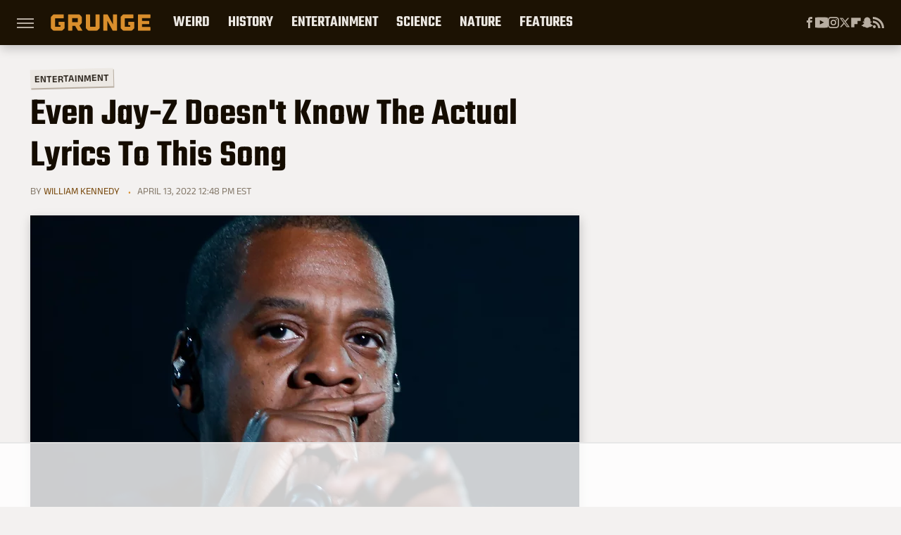

--- FILE ---
content_type: text/html; charset=UTF-8
request_url: https://www.grunge.com/831085/even-jay-z-doesnt-know-the-actual-lyrics-to-this-song/
body_size: 17708
content:
<!DOCTYPE html>
<html xmlns="http://www.w3.org/1999/xhtml" lang="en-US">
<head>
            
        <!-- START email detection/removal script -->
        <script>
            !function(){"use strict";function e(e){const t=e.match(/((?=([a-z0-9._!#$%+^&*()[\]<>-]+))@[a-z0-9._-]+\.[a-z0-9._-]+)/gi);return t?t[0]:""}function t(t){return e(a(t.toLowerCase()))}function a(e){return e.replace(/\s/g,"")}async function n(e){const t={sha256Hash:"",sha1Hash:""};if(!("msCrypto"in window)&&"https:"===location.protocol&&"crypto"in window&&"TextEncoder"in window){const a=(new TextEncoder).encode(e),[n,c]=await Promise.all([s("SHA-256",a),s("SHA-1",a)]);t.sha256Hash=n,t.sha1Hash=c}return t}async function s(e,t){const a=await crypto.subtle.digest(e,t);return Array.from(new Uint8Array(a)).map(e=>("00"+e.toString(16)).slice(-2)).join("")}function c(e){let t=!0;return Object.keys(e).forEach(a=>{0===e[a].length&&(t=!1)}),t}function i(e,t,a){e.splice(t,1);const n="?"+e.join("&")+a.hash;history.replaceState(null,"",n)}var o={checkEmail:e,validateEmail:t,trimInput:a,hashEmail:n,hasHashes:c,removeEmailAndReplaceHistory:i,detectEmails:async function(){const e=new URL(window.location.href),a=Array.from(e.searchParams.entries()).map(e=>`=`);let s,o;const r=["adt_eih","sh_kit"];if(a.forEach((e,t)=>{const a=decodeURIComponent(e),[n,c]=a.split("=");if("adt_ei"===n&&(s={value:c,index:t,emsrc:"url"}),r.includes(n)){o={value:c,index:t,emsrc:"sh_kit"===n?"urlhck":"urlh"}}}),s)t(s.value)&&n(s.value).then(e=>{if(c(e)){const t={value:e,created:Date.now()};localStorage.setItem("adt_ei",JSON.stringify(t)),localStorage.setItem("adt_emsrc",s.emsrc)}});else if(o){const e={value:{sha256Hash:o.value,sha1Hash:""},created:Date.now()};localStorage.setItem("adt_ei",JSON.stringify(e)),localStorage.setItem("adt_emsrc",o.emsrc)}s&&i(a,s.index,e),o&&i(a,o.index,e)},cb:"adthrive"};const{detectEmails:r,cb:l}=o;r()}();
        </script>
        <!-- END email detection/removal script -->
        <!-- AdThrive Head Tag Manual -->
        <script data-no-optimize="1" data-cfasync="false">
            (function(w, d) {
                w.adthrive = w.adthrive || {};
                w.adthrive.cmd = w.
                    adthrive.cmd || [];
                w.adthrive.plugin = 'adthrive-ads-manual';
                w.adthrive.host = 'ads.adthrive.com';var s = d.createElement('script');
                s.async = true;
                s.referrerpolicy='no-referrer-when-downgrade';
                s.src = 'https://' + w.adthrive.host + '/sites/69050ef03f4f24500d48973a/ads.min.js?referrer=' + w.encodeURIComponent(w.location.href) + '&cb=' + (Math.floor(Math.random() * 100) + 1);
                var n = d.getElementsByTagName('script')[0];
                n.parentNode.insertBefore(s, n);
            })(window, document);
        </script>
        <!-- End of AdThrive Head Tag -->            <link rel="preload" href="/wp-content/themes/unified/css/article.grunge.min.css?design=3&v=1761058487" as="style"><link rel="preload" href="https://www.grunge.com/img/gallery/even-jay-z-doesnt-know-the-actual-lyrics-to-this-song/intro-1649868444.sm.webp" as="image">
<link class="preloadFont" rel="preload" href="https://www.grunge.com/font/aneklatin-regular.woff2" as="font" crossorigin>
<link class="preloadFont" rel="preload" href="https://www.grunge.com/font/aneklatin-semibold.woff2" as="font" crossorigin>
<link class="preloadFont" rel="preload" href="https://www.grunge.com/font/teko-semibold-rev.woff2" as="font" crossorigin>

        <link rel="stylesheet" type="text/css" href="/wp-content/themes/unified/css/article.grunge.min.css?design=3&v=1761058487" />
        <meta http-equiv="Content-Type" content="text/html; charset=utf8" />
        <meta name="viewport" content="width=device-width, initial-scale=1.0">
        <meta http-equiv="Content-Security-Policy" content="block-all-mixed-content" />
        <meta http-equiv="X-UA-Compatible" content="IE=10" />
        
        
                <meta name="robots" content="max-image-preview:large">
        <meta name="thumbnail" content="https://www.grunge.com/img/gallery/even-jay-z-doesnt-know-the-actual-lyrics-to-this-song/l-intro-1649868444.jpg">
        <title>Even Jay-Z Doesn't Know The Actual Lyrics To This Song</title>
        <meta name='description' content="Sometimes lyrics arent' very decipherable when performed, and in one case even Jay-Z doesn't know the actual lyrics to his own song." />
        <meta property="mrf:tags" content="Content Type:SEO;Primary Category:Entertainment;Category:Entertainment;Headline Approver:Unknown;Trello Board:" />
        
                <meta property="og:site_name" content="Grunge" />
        <meta property="og:title" content="Even Jay-Z Doesn't Know The Actual Lyrics To This Song - Grunge">
        <meta property="og:image" content="https://www.grunge.com/img/gallery/even-jay-z-doesnt-know-the-actual-lyrics-to-this-song/l-intro-1649868444.jpg" />
        <meta property="og:description" content="Sometimes lyrics arent' very decipherable when performed, and in one case even Jay-Z doesn't know the actual lyrics to his own song.">
        <meta property="og:type" content="article">
        <meta property="og:url" content="https://www.grunge.com/831085/even-jay-z-doesnt-know-the-actual-lyrics-to-this-song/">
                <meta name="twitter:title" content="Even Jay-Z Doesn't Know The Actual Lyrics To This Song - Grunge">
        <meta name="twitter:description" content="Sometimes lyrics arent' very decipherable when performed, and in one case even Jay-Z doesn't know the actual lyrics to his own song.">
        <meta name="twitter:site" content="@GrungeHQ">
        <meta name="twitter:card" content="summary_large_image">
        <meta name="twitter:image" content="https://www.grunge.com/img/gallery/even-jay-z-doesnt-know-the-actual-lyrics-to-this-song/l-intro-1649868444.jpg">
            <meta property="article:published_time" content="2022-04-13T16:48:42+00:00" />
    <meta property="article:modified_time" content="2022-04-13T16:48:42+00:00" />
    <meta property="article:author" content="William Kennedy" />
        
        <link rel="shortcut icon" href="https://www.grunge.com/img/grunge-favicon-448x448.png">
        <link rel="icon" href="https://www.grunge.com/img/grunge-favicon-448x448.png">
        <link rel="canonical" href="https://www.grunge.com/831085/even-jay-z-doesnt-know-the-actual-lyrics-to-this-song/"/>
        <link rel="alternate" type="application/rss+xml" title="Entertainment - Grunge" href="https://www.grunge.com/category/entertainment/feed/" />

        
        <script type="application/ld+json">{"@context":"http:\/\/schema.org","@type":"Article","mainEntityOfPage":{"@type":"WebPage","@id":"https:\/\/www.grunge.com\/831085\/even-jay-z-doesnt-know-the-actual-lyrics-to-this-song\/","url":"https:\/\/www.grunge.com\/831085\/even-jay-z-doesnt-know-the-actual-lyrics-to-this-song\/","breadcrumb":{"@type":"BreadcrumbList","itemListElement":[{"@type":"ListItem","position":1,"item":{"@id":"https:\/\/www.grunge.com\/category\/entertainment\/","name":"Entertainment"}}]}},"isAccessibleForFree":true,"headline":"Even Jay-Z Doesn't Know The Actual Lyrics To This Song","image":{"@type":"ImageObject","url":"https:\/\/www.grunge.com\/img\/gallery\/even-jay-z-doesnt-know-the-actual-lyrics-to-this-song\/l-intro-1649868444.jpg","height":898,"width":1600},"datePublished":"2022-04-13T16:48:42+00:00","dateModified":"2022-04-13T16:48:42+00:00","author":[{"@type":"Person","name":"William Kennedy","description":"William Kennedy is a full-time freelance content writer and journalist based in Eugene, OR. With over a decade of experience, William covers live music for the Eugene Weekly, where he has also covered arts and culture, food, news, and current events.","url":"https:\/\/www.grunge.com\/author\/williamkennedy\/","knowsAbout":["British Royal History","UK Indie Music","Film and TV History"],"alumniOf":{"@type":"Organization","name":"Lane Community College"},"sameAs":["https:\/\/www.twitter.com\/kennedycontact"]}],"publisher":{"@type":"Organization","address":{"@type":"PostalAddress","streetAddress":"11787 Lantern Road #201","addressLocality":"Fishers","addressRegion":"IN","postalCode":"46038","addressCountry":"US"},"contactPoint":{"@type":"ContactPoint","telephone":"(908) 514-8038","contactType":"customer support","email":"staff@grunge.com"},"publishingPrinciples":"https:\/\/www.grunge.com\/policies\/","@id":"https:\/\/www.grunge.com\/","name":"Grunge","url":"https:\/\/www.grunge.com\/","logo":{"@type":"ImageObject","url":"https:\/\/www.grunge.com\/img\/grunge-share-image-1280x720.png","caption":"Grunge Logo"},"description":"Grunge specializes in informative deep dives - from history and crime to science and everything strange.","sameAs":["https:\/\/www.facebook.com\/GrungeHQ","https:\/\/www.youtube.com\/c\/GrungeHQ","https:\/\/www.instagram.com\/grungehq","https:\/\/twitter.com\/GrungeHQ","https:\/\/flipboard.com\/@Grunge","https:\/\/story.snapchat.com\/p\/cfe0aaa2-9525-4d16-ad4c-200655b7b7fa"]},"description":"Sometimes lyrics arent' very decipherable when performed, and in one case even Jay-Z doesn't know the actual lyrics to his own song."}</script>
                </head>
<body>
<div id="wrapper">
    <div class="page-wrap">
        <header id="header" class="">
            <div class="nav-drop">
                <div class="jcf-scrollable">
                    <div class="aside-holder">
                                    <nav id="aside-nav">
                <div class="nav-top">
                    <div class="logo">
                        <a href="/" class="logo-holder">
                            <img src="https://www.grunge.com/img/grunge_logo_orange.svg" alt="Grunge" width="142" height="30">
                        </a>
                        <a href="#" class="nav-opener close"></a>
                    </div>
                </div>
                
                <ul class="main-nav"><li class="navlink navlink-weird-facts-stories"><a href="/category/weird-facts-stories/">Weird</a><input type="checkbox" id="subnav-button-weird-facts-stories"><label for="subnav-button-weird-facts-stories"></label><ul class="main-nav"><li class="subnavlink navlink-mythical-creatures"><a href="/category/mythical-creatures/">Mythical Creatures</a></li><li class="subnavlink navlink-superstitions"><a href="/category/superstitions/">Superstitions</a></li><li class="subnavlink navlink-conspiracy-theories"><a href="/category/conspiracy-theories/">Conspiracy Theories</a></li><li class="subnavlink navlink-paranormal"><a href="/category/paranormal/">Paranormal</a></li><li class="subnavlink navlink-aliens"><a href="/category/aliens/">Aliens</a></li><li class="subnavlink navlink-untold-truth"><a href="/category/untold-truth/">Untold Truth</a></li><li class="subnavlink navlink-most-dangerous"><a href="/category/most-dangerous/">The Most Dangerous</a></li></ul></li><li class="navlink navlink-history"><a href="/category/history/">History</a><input type="checkbox" id="subnav-button-history"><label for="subnav-button-history"></label><ul class="main-nav"><li class="subnavlink navlink-war-facts-stories"><a href="/category/war-facts-stories/">Wars</a></li><li class="subnavlink navlink-historical-inventions"><a href="/category/historical-inventions/">Inventions</a></li><li class="subnavlink navlink-historical-discoveries"><a href="/category/historical-discoveries/">Discoveries</a></li><li class="subnavlink navlink-historical-mysteries"><a href="/category/historical-mysteries/">Mysteries</a></li><li class="subnavlink navlink-religious-history"><a href="/category/religious-history/">Religion</a></li><li class="subnavlink navlink-ancient-history"><a href="/category/ancient-history/">Ancient History</a></li><li class="subnavlink navlink-dictators-history"><a href="/category/dictators-history/">Dictators</a></li><li class="subnavlink navlink-cults-history"><a href="/category/cults-history/">Cults</a></li><li class="subnavlink navlink-assassinations-history"><a href="/category/assassinations-history/">Assassinations</a></li><li class="subnavlink navlink-royals-history"><a href="/category/royals-history/">Royals</a></li><li class="subnavlink navlink-messed-up-history"><a href="/category/messed-up-history/">Messed Up History</a></li><li class="subnavlink navlink-american-history"><a href="/category/american-history/">American History</a></li></ul></li><li class="navlink navlink-entertainment"><a href="/category/entertainment/">Entertainment</a><input type="checkbox" id="subnav-button-entertainment"><label for="subnav-button-entertainment"></label><ul class="main-nav"><li class="subnavlink navlink-old-hollywood"><a href="/category/old-hollywood/">Old Hollywood</a></li><li class="subnavlink navlink-music"><a href="/category/music/">Music</a></li><li class="subnavlink navlink-sports"><a href="/category/sports/">Sports</a></li><li class="subnavlink navlink-tragic-real-life-stories"><a href="/category/tragic-real-life-stories/">Tragic Real-Life Stories</a></li><li class="subnavlink navlink-scandals"><a href="/category/scandals/">Scandals</a></li></ul></li><li class="navlink navlink-science-facts"><a href="/category/science-facts/">Science</a><input type="checkbox" id="subnav-button-science-facts"><label for="subnav-button-science-facts"></label><ul class="main-nav"><li class="subnavlink navlink-space-facts"><a href="/category/space-facts/">Space</a></li><li class="subnavlink navlink-climate-facts"><a href="/category/climate-facts/">Climate</a></li><li class="subnavlink navlink-human-body"><a href="/category/human-body/">Human Body</a></li></ul></li><li class="navlink navlink-nature-facts"><a href="/category/nature-facts/">Nature</a><input type="checkbox" id="subnav-button-nature-facts"><label for="subnav-button-nature-facts"></label><ul class="main-nav"><li class="subnavlink navlink-animal-facts"><a href="/category/animal-facts/">Animals</a></li><li class="subnavlink navlink-plant-facts"><a href="/category/plant-facts/">Plants & Trees</a></li><li class="subnavlink navlink-national-parks"><a href="/category/national-parks/">National Parks</a></li></ul></li><li class="navlink navlink-features"><a href="/category/features/">Features</a></li></ul>        <ul class="social-buttons">
            <li><a href="http://www.facebook.com/GrungeHQ" target="_blank" title="Facebook" aria-label="Facebook"><svg class="icon"><use xlink:href="#facebook"></use></svg></a></li><li><a href="https://www.youtube.com/c/GrungeHQ" target="_blank" title="YouTube" aria-label="YouTube"><svg class="icon"><use xlink:href="#youtube"></use></svg></a></li><li><a href="https://www.instagram.com/grungehq" target="_blank" title="Instagram" aria-label="Instagram"><svg class="icon"><use xlink:href="#instagram"></use></svg></a></li><li><a href="https://twitter.com/GrungeHQ" target="_blank" title="Twitter" aria-label="Twitter"><svg class="icon"><use xlink:href="#twitter"></use></svg></a></li><li><a href="https://flipboard.com/@Grunge" target="_blank" title="Flipboard" aria-label="Flipboard"><svg class="icon"><use xlink:href="#flipboard"></use></svg></a></li><li><a href="https://story.snapchat.com/p/cfe0aaa2-9525-4d16-ad4c-200655b7b7fa" target="_blank" title="Snapchat" aria-label="Snapchat"><svg class="icon"><use xlink:href="#snapchat"></use></svg></a></li><li><a href="/feed/" target="_blank" title="RSS" aria-label="RSS"><svg class="icon"><use xlink:href="#rss"></use></svg></a></li>
            
            
        </ul>            <ul class="info-links">
                <li class="info-link first-info-link"><a href="/about/">About</a></li>
                <li class="info-link"><a href="/policies/">Editorial Policies</a></li>
                
                <li class="info-link"><a href="/our-experts/">Our Experts</a></li>
                <li class="info-link"><a href="https://www.static.com/grunge-privacy-policy" target="_blank">Privacy Policy</a></a>
                <li class="info-link"><a href="https://www.static.com/terms" target="_blank">Terms of Use</a></li>
            </ul>
            </nav>                        <div class="nav-bottom">
                            <span class="copyright-info">&copy; 2026                                <a href="https://www.static.com/" target="_blank">Static Media</a>. All Rights Reserved
                            </span>
                        </div>
                    </div>
                </div>
            </div>
            <div id="bg"></div>
         
            <div id="header-container">
                <div id="hamburger-holder">
                    <div class="hamburger nav-opener"></div>
                </div>

                    <div id="logo" class="top-nav-standard">
        <a href="/"><img src="https://www.grunge.com/img/grunge_logo_orange.svg" alt="Grunge" width="142" height="30"></a>
    </div>
                <div id="logo-icon" class="top-nav-scrolled">
                    <a href="/" >
                        <img src="https://www.grunge.com/img/grunge_icon_orange.svg" alt="Grunge" width="24" height="30">                    </a>
                </div>

                <div id="top-nav-title" class="top-nav-scrolled">Even Jay-Z Doesn't Know The Actual Lyrics To This Song</div>

                            <div id="top-nav" class="top-nav-standard">
                <nav id="top-nav-holder">
                    
                    <a href="/category/weird-facts-stories/" class="navlink-weird-facts-stories">Weird</a>
<a href="/category/history/" class="navlink-history">History</a>
<a href="/category/entertainment/" class="navlink-entertainment">Entertainment</a>
<a href="/category/science-facts/" class="navlink-science-facts">Science</a>
<a href="/category/nature-facts/" class="navlink-nature-facts">Nature</a>
<a href="/category/features/" class="navlink-features">Features</a>

                </nav>
            </div>                <svg width="0" height="0" class="hidden">
            <symbol version="1.1" xmlns="http://www.w3.org/2000/svg" viewBox="0 0 16 16" id="rss">
    <path d="M2.13 11.733c-1.175 0-2.13 0.958-2.13 2.126 0 1.174 0.955 2.122 2.13 2.122 1.179 0 2.133-0.948 2.133-2.122-0-1.168-0.954-2.126-2.133-2.126zM0.002 5.436v3.067c1.997 0 3.874 0.781 5.288 2.196 1.412 1.411 2.192 3.297 2.192 5.302h3.080c-0-5.825-4.739-10.564-10.56-10.564zM0.006 0v3.068c7.122 0 12.918 5.802 12.918 12.932h3.076c0-8.82-7.176-16-15.994-16z"></path>
</symbol>
        <symbol xmlns="http://www.w3.org/2000/svg" viewBox="0 0 512 512" id="twitter">
    <path d="M389.2 48h70.6L305.6 224.2 487 464H345L233.7 318.6 106.5 464H35.8L200.7 275.5 26.8 48H172.4L272.9 180.9 389.2 48zM364.4 421.8h39.1L151.1 88h-42L364.4 421.8z"></path>
</symbol>
        <symbol xmlns="http://www.w3.org/2000/svg" viewBox="0 0 32 32" id="facebook">
    <path d="M19 6h5V0h-5c-3.86 0-7 3.14-7 7v3H8v6h4v16h6V16h5l1-6h-6V7c0-.542.458-1 1-1z"></path>
</symbol>
        <symbol xmlns="http://www.w3.org/2000/svg" viewBox="0 0 14 14" id="flipboard">
    <path d="m 6.9999999,0.99982 5.9993001,0 0,1.99835 0,1.99357 -1.993367,0 -1.9980673,0 -0.014998,1.99357 -0.01,1.99835 -1.9980669,0.01 -1.9933674,0.0146 -0.014998,1.99835 -0.01,1.99357 -1.9834686,0 -1.9836686,0 0,-6.00006 0,-5.99994 5.9992001,0 z"></path>
</symbol>
        <symbol viewBox="0 0 24 24" xmlns="http://www.w3.org/2000/svg" id="instagram">
    <path d="M17.3183118,0.0772036939 C18.5358869,0.132773211 19.3775594,0.311686093 20.156489,0.614412318 C20.9357539,0.917263935 21.5259307,1.30117806 22.1124276,1.88767349 C22.6988355,2.47414659 23.0827129,3.06422396 23.3856819,3.84361655 C23.688357,4.62263666 23.8672302,5.46418415 23.9227984,6.68172489 C23.9916356,8.19170553 24,8.72394829 24,11.9999742 C24,15.2760524 23.9916355,15.808302 23.9227954,17.3182896 C23.8672306,18.5358038 23.6883589,19.3773584 23.3855877,20.1566258 C23.0826716,20.9358162 22.6987642,21.5259396 22.1124276,22.1122749 C21.5259871,22.6987804 20.9357958,23.0827198 20.1563742,23.3856323 C19.3772192,23.6883583 18.5357324,23.8672318 17.3183209,23.9227442 C15.8086874,23.9916325 15.2765626,24 12,24 C8.72343739,24 8.19131258,23.9916325 6.68172382,23.9227463 C5.46426077,23.8672314 4.62270711,23.6883498 3.84342369,23.3855738 C3.0641689,23.0827004 2.47399369,22.6987612 1.88762592,22.1123283 C1.30117312,21.525877 0.91721975,20.9357071 0.614318116,20.1563835 C0.311643016,19.3773633 0.132769821,18.5358159 0.0772038909,17.3183251 C0.0083529426,15.8092887 0,15.2774634 0,11.9999742 C0,8.7225328 0.00835296697,8.19071076 0.0772047368,6.68165632 C0.132769821,5.46418415 0.311643016,4.62263666 0.614362729,3.84350174 C0.91719061,3.06430165 1.30113536,2.4741608 1.88757245,1.88772514 C2.47399369,1.30123879 3.0641689,0.917299613 3.84345255,0.614414972 C4.62236201,0.311696581 5.46409415,0.132773979 6.68163888,0.0772035898 C8.19074867,0.00835221992 8.72252573,0 12,0 C15.2774788,0 15.8092594,0.00835235053 17.3183118,0.0772036939 Z M12,2.66666667 C8.75959504,2.66666667 8.26400713,2.67445049 6.80319929,2.74109814 C5.87614637,2.78341009 5.31952221,2.90172878 4.80947575,3.09995521 C4.37397765,3.26922052 4.09725505,3.44924273 3.77324172,3.77329203 C3.44916209,4.09737087 3.26913181,4.37408574 3.09996253,4.80937168 C2.90169965,5.31965737 2.78340891,5.87618164 2.74109927,6.80321713 C2.67445122,8.26397158 2.66666667,8.75960374 2.66666667,11.9999742 C2.66666667,15.2403924 2.67445121,15.7360281 2.74109842,17.1967643 C2.78340891,18.1238184 2.90169965,18.6803426 3.09990404,19.1904778 C3.26914133,19.6259017 3.44919889,19.9026659 3.77329519,20.2267614 C4.09725505,20.5507573 4.37397765,20.7307795 4.80932525,20.8999863 C5.31971515,21.0982887 5.87621193,21.2165784 6.80323907,21.2588497 C8.26460439,21.3255353 8.76051223,21.3333333 12,21.3333333 C15.2394878,21.3333333 15.7353956,21.3255353 17.1968056,21.2588476 C18.123775,21.216579 18.6802056,21.0982995 19.1905083,20.9000309 C19.6260288,20.7307713 19.9027426,20.5507596 20.2267583,20.226708 C20.5507492,19.9027179 20.7308046,19.6259456 20.9000375,19.1906283 C21.0983009,18.6803412 21.2165908,18.1238118 21.2588986,17.196779 C21.3255376,15.7350718 21.3333333,15.2390126 21.3333333,11.9999742 C21.3333333,8.76098665 21.3255376,8.26493375 21.2589016,6.80323567 C21.2165911,5.87618164 21.0983004,5.31965737 20.9001178,4.80957831 C20.7308131,4.37403932 20.550774,4.09729207 20.2267583,3.77324038 C19.9027658,3.44924868 19.6260264,3.26922777 19.1905015,3.09996643 C18.6803988,2.90171817 18.1238378,2.78341062 17.1967608,2.74109868 C15.7359966,2.67445057 15.2404012,2.66666667 12,2.66666667 Z M12,18.2222222 C8.56356156,18.2222222 5.77777778,15.4364384 5.77777778,12 C5.77777778,8.56356156 8.56356156,5.77777778 12,5.77777778 C15.4364384,5.77777778 18.2222222,8.56356156 18.2222222,12 C18.2222222,15.4364384 15.4364384,18.2222222 12,18.2222222 Z M12,15.5555556 C13.9636791,15.5555556 15.5555556,13.9636791 15.5555556,12 C15.5555556,10.0363209 13.9636791,8.44444444 12,8.44444444 C10.0363209,8.44444444 8.44444444,10.0363209 8.44444444,12 C8.44444444,13.9636791 10.0363209,15.5555556 12,15.5555556 Z M18.2222222,7.11111111 C17.4858426,7.11111111 16.8888889,6.51415744 16.8888889,5.77777778 C16.8888889,5.04139811 17.4858426,4.44444444 18.2222222,4.44444444 C18.9586019,4.44444444 19.5555556,5.04139811 19.5555556,5.77777778 C19.5555556,6.51415744 18.9586019,7.11111111 18.2222222,7.11111111 Z"/>
</symbol>
         <symbol xmlns="http://www.w3.org/2000/svg" viewBox="0 0 448 512" id="linkedin">
    <path d="M100.3 448H7.4V148.9h92.9zM53.8 108.1C24.1 108.1 0 83.5 0 53.8a53.8 53.8 0 0 1 107.6 0c0 29.7-24.1 54.3-53.8 54.3zM447.9 448h-92.7V302.4c0-34.7-.7-79.2-48.3-79.2-48.3 0-55.7 37.7-55.7 76.7V448h-92.8V148.9h89.1v40.8h1.3c12.4-23.5 42.7-48.3 87.9-48.3 94 0 111.3 61.9 111.3 142.3V448z"/>
</symbol>
        <symbol xmlns="http://www.w3.org/2000/svg" viewBox="0 0 240.1 113.49" id="muckrack">
    <path class="b" d="M223.2,73.59c11.2-7.6,16.8-20.3,16.9-33.3C240.1,20.39,226.8.09,199.4.09c-8.35-.1-18.27-.1-28.14-.07-9.86.02-19.66.07-27.76.07v113.4h29.6v-35h17l17.1,35h30.6l.8-5-18.7-33.4c2.5-.8,3.3-1.5,3.3-1.5ZM199,54.29h-25.8v-29.7h25.8c8.4,0,12.3,7.4,12.3,14.6s-4.1,15.1-12.3,15.1Z"/><polygon class="b" points="0 .14 10.9 .14 64.5 49.24 117.9 .14 129.3 .14 129.3 113.34 99.7 113.34 99.7 54.24 66.1 83.74 62.7 83.74 29.6 54.24 29.6 113.34 0 113.34 0 .14"/>
</symbol>
        <symbol xmlns="http://www.w3.org/2000/svg" viewBox="7 2 2 12" id="youtube">
    <path d="M15.841 4.8c0 0-0.156-1.103-0.637-1.587-0.609-0.637-1.291-0.641-1.603-0.678-2.237-0.163-5.597-0.163-5.597-0.163h-0.006c0 0-3.359 0-5.597 0.163-0.313 0.038-0.994 0.041-1.603 0.678-0.481 0.484-0.634 1.587-0.634 1.587s-0.159 1.294-0.159 2.591v1.213c0 1.294 0.159 2.591 0.159 2.591s0.156 1.103 0.634 1.588c0.609 0.637 1.409 0.616 1.766 0.684 1.281 0.122 5.441 0.159 5.441 0.159s3.363-0.006 5.6-0.166c0.313-0.037 0.994-0.041 1.603-0.678 0.481-0.484 0.637-1.588 0.637-1.588s0.159-1.294 0.159-2.591v-1.213c-0.003-1.294-0.162-2.591-0.162-2.591zM6.347 10.075v-4.497l4.322 2.256-4.322 2.241z"></path>
</symbol>
        <symbol xmlns="http://www.w3.org/2000/svg" viewBox="0 0 512 512" id="pinterest">
    <g>
    <path d="M220.646,338.475C207.223,408.825,190.842,476.269,142.3,511.5
            c-14.996-106.33,21.994-186.188,39.173-270.971c-29.293-49.292,3.518-148.498,65.285-124.059
            c76.001,30.066-65.809,183.279,29.38,202.417c99.405,19.974,139.989-172.476,78.359-235.054
            C265.434-6.539,95.253,81.775,116.175,211.161c5.09,31.626,37.765,41.22,13.062,84.884c-57.001-12.65-74.005-57.6-71.822-117.533
            c3.53-98.108,88.141-166.787,173.024-176.293c107.34-12.014,208.081,39.398,221.991,140.376
            c15.67,113.978-48.442,237.412-163.23,228.529C258.085,368.704,245.023,353.283,220.646,338.475z">
    </path>
    </g>
</symbol>
        <symbol xmlns="http://www.w3.org/2000/svg" viewBox="0 0 32 32" id="tiktok">
    <path d="M 22.472559,-3.8146973e-6 C 23.000559,4.5408962 25.535059,7.2481962 29.941559,7.5361962 v 5.1073998 c -2.5536,0.2496 -4.7905,-0.5856 -7.3922,-2.1601 v 9.5523 c 0,12.1348 -13.2292004,15.927 -18.5478004,7.2291 -3.4177,-5.597 -1.3248,-15.4181 9.6387004,-15.8117 v 5.3857 c -0.8352,0.1344 -1.728,0.3456 -2.5441,0.6241 -2.4384004,0.8256 -3.8209004,2.3712 -3.4369004,5.0977 0.7392,5.2226 10.3204004,6.7682 9.5235004,-3.4369 V 0.00959619 h 5.2898 z" />
</symbol>
        <symbol xmlns="http://www.w3.org/2000/svg" viewBox="0 0 32 32" id="twitch">
    <path d="M3 0l-3 5v23h8v4h4l4-4h5l9-9v-19h-27zM26 17l-5 5h-5l-4 4v-4h-6v-18h20v13z"></path><path d="M19 8h3v8h-3v-8z"></path><path d="M13 8h3v8h-3v-8z"></path>
</symbol>
        <symbol xmlns="http://www.w3.org/2000/svg" viewBox="0 0 512.016 512.016" id="snapchat" >
    <g>
        <g>
            <path d="M500.459,375.368c-64.521-10.633-93.918-75.887-97.058-83.294c-0.06-0.145-0.307-0.666-0.375-0.819
                c-3.234-6.571-4.036-11.904-2.347-15.838c3.388-8.013,17.741-12.553,26.931-15.462c2.586-0.836,5.009-1.604,6.938-2.372
                c18.586-7.339,27.913-16.717,27.716-27.895c-0.179-8.866-7.134-17.007-17.434-20.651c-3.55-1.485-7.774-2.295-11.887-2.295
                c-2.842,0-7.066,0.401-11.102,2.287c-7.868,3.678-14.865,5.658-20.156,5.888c-2.355-0.094-4.139-0.486-5.427-0.922
                c0.162-2.79,0.35-5.658,0.529-8.585l0.094-1.493c2.193-34.807,4.915-78.123-6.673-104.081
                c-34.27-76.834-106.999-82.807-128.478-82.807l-10.018,0.094c-21.436,0-94.029,5.965-128.265,82.756
                c-11.614,26.018-8.866,69.316-6.664,104.115c0.213,3.422,0.427,6.758,0.614,10.01c-1.468,0.503-3.584,0.947-6.46,0.947
                c-6.161,0-13.542-1.997-21.931-5.922c-12.126-5.683-34.295,1.911-37.291,17.647c-1.63,8.516,1.801,20.796,27.383,30.908
                c1.988,0.785,4.489,1.587,7.561,2.56c8.576,2.722,22.929,7.27,26.325,15.266c1.681,3.951,0.879,9.284-2.662,16.512
                c-1.263,2.944-31.65,72.124-98.765,83.174c-6.963,1.143-11.93,7.322-11.537,14.353c0.111,1.954,0.563,3.917,1.399,5.897
                c5.641,13.193,27.119,22.349,67.55,28.766c0.887,2.295,1.92,7.006,2.509,9.737c0.853,3.9,1.749,7.927,2.97,12.1
                c1.229,4.224,4.881,11.307,15.445,11.307c3.575,0,7.714-0.811,12.211-1.681c6.468-1.271,15.309-2.995,26.274-2.995
                c6.084,0,12.416,0.546,18.825,1.604c12.092,2.005,22.699,9.506,35.004,18.202c18.116,12.809,34.586,22.605,67.524,22.605
                c0.87,0,1.732-0.026,2.577-0.085c1.22,0.06,2.449,0.085,3.695,0.085c28.851,0,54.246-7.62,75.494-22.63
                c11.742-8.311,22.835-16.162,34.935-18.176c6.426-1.058,12.766-1.604,18.85-1.604c10.513,0,18.901,1.348,26.385,2.816
                c5.06,0.998,9.02,1.476,12.672,1.476c7.373,0,12.8-4.053,14.874-11.127c1.195-4.113,2.091-8.021,2.961-12.015
                c0.461-2.125,1.57-7.211,2.509-9.66c39.851-6.34,60.203-15.138,65.835-28.297c0.845-1.894,1.34-3.9,1.476-6.033
                C512.372,382.707,507.422,376.529,500.459,375.368z"/>
        </g>
    </g>
</symbol>
        <symbol xmlns="http://www.w3.org/2000/svg" viewBox="0 0 192 192" id="threads">
    <path d="M141.537 88.9883C140.71 88.5919 139.87 88.2104 139.019 87.8451C137.537 60.5382 122.616 44.905 97.5619 44.745C97.4484 44.7443 97.3355 44.7443 97.222 44.7443C82.2364 44.7443 69.7731 51.1409 62.102 62.7807L75.881 72.2328C81.6116 63.5383 90.6052 61.6848 97.2286 61.6848C97.3051 61.6848 97.3819 61.6848 97.4576 61.6855C105.707 61.7381 111.932 64.1366 115.961 68.814C118.893 72.2193 120.854 76.925 121.825 82.8638C114.511 81.6207 106.601 81.2385 98.145 81.7233C74.3247 83.0954 59.0111 96.9879 60.0396 116.292C60.5615 126.084 65.4397 134.508 73.775 140.011C80.8224 144.663 89.899 146.938 99.3323 146.423C111.79 145.74 121.563 140.987 128.381 132.296C133.559 125.696 136.834 117.143 138.28 106.366C144.217 109.949 148.617 114.664 151.047 120.332C155.179 129.967 155.42 145.8 142.501 158.708C131.182 170.016 117.576 174.908 97.0135 175.059C74.2042 174.89 56.9538 167.575 45.7381 153.317C35.2355 139.966 29.8077 120.682 29.6052 96C29.8077 71.3178 35.2355 52.0336 45.7381 38.6827C56.9538 24.4249 74.2039 17.11 97.0132 16.9405C119.988 17.1113 137.539 24.4614 149.184 38.788C154.894 45.8136 159.199 54.6488 162.037 64.9503L178.184 60.6422C174.744 47.9622 169.331 37.0357 161.965 27.974C147.036 9.60668 125.202 0.195148 97.0695 0H96.9569C68.8816 0.19447 47.2921 9.6418 32.7883 28.0793C19.8819 44.4864 13.2244 67.3157 13.0007 95.9325L13 96L13.0007 96.0675C13.2244 124.684 19.8819 147.514 32.7883 163.921C47.2921 182.358 68.8816 191.806 96.9569 192H97.0695C122.03 191.827 139.624 185.292 154.118 170.811C173.081 151.866 172.51 128.119 166.26 113.541C161.776 103.087 153.227 94.5962 141.537 88.9883ZM98.4405 129.507C88.0005 130.095 77.1544 125.409 76.6196 115.372C76.2232 107.93 81.9158 99.626 99.0812 98.6368C101.047 98.5234 102.976 98.468 104.871 98.468C111.106 98.468 116.939 99.0737 122.242 100.233C120.264 124.935 108.662 128.946 98.4405 129.507Z" />
</symbol>
        <symbol xmlns="http://www.w3.org/2000/svg" viewBox="0 0 512 512" id="bluesky">
    <path d="M111.8 62.2C170.2 105.9 233 194.7 256 242.4c23-47.6 85.8-136.4 144.2-180.2c42.1-31.6 110.3-56 110.3 21.8c0 15.5-8.9 130.5-14.1 149.2C478.2 298 412 314.6 353.1 304.5c102.9 17.5 129.1 75.5 72.5 133.5c-107.4 110.2-154.3-27.6-166.3-62.9l0 0c-1.7-4.9-2.6-7.8-3.3-7.8s-1.6 3-3.3 7.8l0 0c-12 35.3-59 173.1-166.3 62.9c-56.5-58-30.4-116 72.5-133.5C100 314.6 33.8 298 15.7 233.1C10.4 214.4 1.5 99.4 1.5 83.9c0-77.8 68.2-53.4 110.3-21.8z"/>
</symbol>
        <symbol xmlns="http://www.w3.org/2000/svg" viewBox="0 0 618 478" id="google">
    <path d="M617.84 456.59C617.82 467.86 608.68 477 597.41 477.02H20.43C9.16 477 0.02 467.86 0 456.59V20.43C0.02 9.16 9.16 0.02 20.43 0H597.41C608.68 0.02 617.82 9.16 617.84 20.43V456.59ZM516.79 342.6V302.74C516.79 301.26 515.59 300.06 514.11 300.06H335.02V345.46H514.11C515.61 345.44 516.82 344.2 516.79 342.7C516.79 342.67 516.79 342.64 516.79 342.6ZM544.02 256.35V216.31C544.04 214.83 542.86 213.61 541.38 213.59C541.37 213.59 541.35 213.59 541.34 213.59H335.02V258.99H541.34C542.79 259.02 543.99 257.86 544.02 256.41C544.02 256.36 544.02 256.32 544.02 256.27V256.36V256.35ZM516.79 170.1V129.88C516.79 128.4 515.59 127.2 514.11 127.2H335.02V172.6H514.11C515.56 172.58 516.74 171.42 516.79 169.97V170.11V170.1ZM180.59 218.08V258.93H239.6C234.74 283.9 212.77 302.01 180.59 302.01C144.24 300.72 115.81 270.2 117.11 233.84C118.34 199.3 146.05 171.59 180.59 170.36C196.12 170.1 211.13 175.97 222.35 186.7L253.49 155.6C233.78 137.06 207.65 126.88 180.59 127.18C120.42 127.18 71.64 175.96 71.64 236.13C71.64 296.3 120.42 345.08 180.59 345.08C240.76 345.08 285 300.82 285 238.49C284.96 231.59 284.39 224.69 283.27 217.88L180.59 218.06V218.08Z"/>
</symbol>
        <symbol id="website" viewBox="0 0 17 17" xmlns="http://www.w3.org/2000/svg">
    <path fill-rule="evenodd" clip-rule="evenodd" d="M1.91041 1.47245C3.56879 -0.185927 6.25755 -0.185927 7.91592 1.47245L10.9186 4.47521C12.577 6.13361 12.577 8.82231 10.9186 10.4807C10.5041 10.8954 9.83185 10.8954 9.41728 10.4807C9.00271 10.0661 9.00271 9.39389 9.41728 8.97932C10.2465 8.15019 10.2465 6.80573 9.41728 5.97659L6.41454 2.97383C5.58535 2.14465 4.24097 2.14465 3.41178 2.97383C2.58261 3.80302 2.58261 5.1474 3.41178 5.97659L4.16248 6.72728C4.57708 7.14185 4.57707 7.81407 4.16248 8.22864C3.74789 8.64321 3.07569 8.64321 2.6611 8.22864L1.91041 7.47796C0.252031 5.81959 0.252031 3.13083 1.91041 1.47245ZM7.91592 5.9766C8.33049 6.39116 8.33049 7.06339 7.91592 7.47796C7.08678 8.3072 7.08678 9.65155 7.91592 10.4807L10.9186 13.4835C11.7479 14.3127 13.0922 14.3127 13.9215 13.4835C14.7506 12.6543 14.7506 11.3099 13.9215 10.4807L13.1708 9.73C12.7561 9.31544 12.7561 8.64321 13.1708 8.22864C13.5854 7.81407 14.2575 7.81407 14.6722 8.22864L15.4228 8.97932C17.0812 10.6377 17.0812 13.3265 15.4228 14.9849C13.7645 16.6433 11.0757 16.6433 9.41728 14.9849L6.41455 11.9822C4.75618 10.3238 4.75618 7.63498 6.41455 5.9766C6.82912 5.562 7.50135 5.562 7.91592 5.9766Z"/>
</symbol>
        
        
        
        
        <symbol xmlns="http://www.w3.org/2000/svg" viewBox="0 0 16 16" id="advertise">
            <g clip-path="url(#clip0_1911_5435)">
            <path fill-rule="evenodd" clip-rule="evenodd" d="M12 1.40497L2.26973 4.27073L0 2.34144V12.6558L2.26967 10.7271L3.84476 11.191V14.1933C3.84529 15.229 4.55813 16.067 5.43904 16.0676H9.23405C9.67247 16.0682 10.0745 15.8571 10.3609 15.5183C10.6488 15.1814 10.8284 14.709 10.8278 14.1932V13.2478L12 13.593V1.40497ZM5.09306 14.5997C5.00434 14.4935 4.95039 14.3537 4.94986 14.1932V11.5168L9.72281 12.9219V14.1932C9.72227 14.3537 9.66885 14.4935 9.5796 14.5997C9.48985 14.7047 9.37052 14.7676 9.23409 14.7676H5.4391C5.30214 14.7676 5.18281 14.7047 5.09306 14.5997Z" />
            <path d="M13 1.11045L17 -0.067627V15.0654L13 13.8875V1.11045Z" />
            </g>
            <defs>
            <clipPath id="clip0_1911_5435">
            <rect width="16" height="16" fill="white"/>
            </clipPath>
            </defs>
        </symbol>
    
</svg>                    <nav id="social-nav-holder" class="top-nav-standard">
        <ul class="social-buttons">
            <li><a href="http://www.facebook.com/GrungeHQ" target="_blank" title="Facebook" aria-label="Facebook"><svg class="icon"><use xlink:href="#facebook"></use></svg></a></li><li><a href="https://www.youtube.com/c/GrungeHQ" target="_blank" title="YouTube" aria-label="YouTube"><svg class="icon"><use xlink:href="#youtube"></use></svg></a></li><li><a href="https://www.instagram.com/grungehq" target="_blank" title="Instagram" aria-label="Instagram"><svg class="icon"><use xlink:href="#instagram"></use></svg></a></li><li><a href="https://twitter.com/GrungeHQ" target="_blank" title="Twitter" aria-label="Twitter"><svg class="icon"><use xlink:href="#twitter"></use></svg></a></li><li><a href="https://flipboard.com/@Grunge" target="_blank" title="Flipboard" aria-label="Flipboard"><svg class="icon"><use xlink:href="#flipboard"></use></svg></a></li><li><a href="https://story.snapchat.com/p/cfe0aaa2-9525-4d16-ad4c-200655b7b7fa" target="_blank" title="Snapchat" aria-label="Snapchat"><svg class="icon"><use xlink:href="#snapchat"></use></svg></a></li><li><a href="/feed/" target="_blank" title="RSS" aria-label="RSS"><svg class="icon"><use xlink:href="#rss"></use></svg></a></li>
            
            
        </ul>
    </nav>
                                <div id="top-nav-share" class="top-nav-scrolled"></div>
	                        </div>
            <div id="is-tablet"></div>
            <div id="is-mobile"></div>
        </header>
<main id="main" role="main" class="infinite gallery" data-post-type="articles">
    <div class="holder">
        <div id="content" class="article">
            

            <article class="news-post">
    
    
    <ul class="breadcrumbs"><li>
<a href="/category/entertainment/">Entertainment</a> </li></ul>
                <div class="news-article">
                <h1 class="title-gallery" data-post-id="831085" id="title-gallery" data-author="William Kennedy" data-category="entertainment" data-content_type="SEO" data-mod_date="2022-04-13" data-layout="Infinite" data-post_id="831085" data-pub_date="2022-04-13" data-day="Wednesday" data-dayhour="Wednesday-12PM" data-pubhour="12PM" data-num_slides="3" data-num_words="600" data-pitcher="Unknown" data-trello_board="" data-intent="Legacy" data-ideation="Legacy" data-importanttopic="False">Even Jay-Z Doesn't Know The Actual Lyrics To This Song</h1>
            </div>

    
                <div class="news-article">
                
                                <div class="byline-container">
                    <div class="byline-text-wrap">
                        <span class="byline-by">By</span> <a href="/author/williamkennedy/" class="byline-author">William Kennedy</a>
                        
                        <span class="byline-slash"></span>
                        <span class="byline-timestamp">
                            <time datetime="2022-04-13T16:48:42+00:00">April 13, 2022 12:48 pm EST</time></span>
                        
                    </div>
                    
                </div>
                                <div class="slide-key image-holder gallery-image-holder credit-image-wrap lead-image-holder" data-post-url="https://www.grunge.com/831085/even-jay-z-doesnt-know-the-actual-lyrics-to-this-song/" data-post-title="Even Jay-Z doesn't know the actual lyrics to this song" data-slide-num="0" data-post-id="831085">
                                             <picture id="pc2ad416cb787d30495b45dd48c7b374c">
                                                    <source media="(min-width: 429px)" srcset="https://www.grunge.com/img/gallery/even-jay-z-doesnt-know-the-actual-lyrics-to-this-song/intro-1649868444.webp" type="image/webp">
                            <source media="(max-width: 428px)" srcset="https://www.grunge.com/img/gallery/even-jay-z-doesnt-know-the-actual-lyrics-to-this-song/intro-1649868444.sm.webp" type="image/webp">
                        <img class="gallery-image " src="https://www.grunge.com/img/gallery/even-jay-z-doesnt-know-the-actual-lyrics-to-this-song/intro-1649868444.jpg" data-slide-url="https://www.grunge.com/831085/even-jay-z-doesnt-know-the-actual-lyrics-to-this-song/" data-post-id="831085" data-slide-num="0" data-slide-title="Even Jay-Z doesn't know the actual lyrics to this song: " width="780" height="439" alt="Jay Z on the mic">
                    </source></source></picture>
                    <span class="gallery-image-credit">Debby Wong/Shutterstock</span>
                    </div>
				            <div class="columns-holder ">
                
                
                <p dir="ltr">In March, 2022, rapper Pusha T released an unprecedented diss track, or a rap song typically used to settle a score between two rappers. In this case, though, Pusha T had the entire fast food franchise, <a href="https://www.grunge.com/11457/shady-secrets-mcdonalds-doesnt-want-know/" target="_blank">McDonald's</a>, in his sights. The song in question also referenced another famous hip-hop song by Jay Z, "You Don't Know," off the star rapper's 2001 album, "The Blueprint" (Via <a href="https://www.allmusic.com/artist/jay-z-mn0000224257" target="_blank">AllMusic</a>). "Selling water to a whale," is the line that Pusha borrowed from Jay. But many fans of the HOV were surprised to hear Pusha seem to say "whale" rather than "well." Which line is correct? One intrepid journalist went straight to the source to find out.</p>
<p>Jay Z reference aside, in this particular diss track, the beef — so to speak — in question between Mcdonald's and Pusha T was the McDonald's Filet-O-Fish sandwich. The diss track itself was effectively an ad for McDonald's competitor, Arby's, and their spicy fish offering. Pusha T previously squabbled with Mickey D's over failure to credit or pay him for the "I'm Lovin' It" jingle, as well as Pusha's songwriting partner, his brother who performs as No Malice, per <a href="https://www.theguardian.com/music/2022/mar/22/pusha-t-mcdonalds-diss-track-arbys" target="_blank">The Guardian</a>. Who actually deserved songwriting credit for that long-lasting corporate earworm remains unconfirmed, as <a href="https://spoonuniversity.com/lifestyle/let-s-settle-the-drama-who-actually-wrote-the-mcdonald-s-jingle" target="_blank">Spoon University</a> explains.</p>

            </div>
            </div>

            <div class="news-article">
                
                <h2 class="">Misheard pop song lyrics are nothing new</h2>
                                <div class="slide-key image-holder gallery-image-holder credit-image-wrap " data-post-url="https://www.grunge.com/831085/even-jay-z-doesnt-know-the-actual-lyrics-to-this-song/" data-post-title="Even Jay-Z doesn't know the actual lyrics to this song" data-slide-num="1" data-post-id="831085">
                                             <picture id="pe055c414c56d71398ac8c56df20a7164">
                                                    <source media="(min-width: 429px)" srcset="https://www.grunge.com/img/gallery/even-jay-z-doesnt-know-the-actual-lyrics-to-this-song/misheard-pop-song-lyrics-are-nothing-new-1649868444.webp" type="image/webp">
                            <source media="(max-width: 428px)" srcset="https://www.grunge.com/img/gallery/even-jay-z-doesnt-know-the-actual-lyrics-to-this-song/misheard-pop-song-lyrics-are-nothing-new-1649868444.sm.webp" type="image/webp">
                        <img class="gallery-image " src="https://www.grunge.com/img/gallery/even-jay-z-doesnt-know-the-actual-lyrics-to-this-song/misheard-pop-song-lyrics-are-nothing-new-1649868444.jpg" data-slide-url="https://www.grunge.com/831085/even-jay-z-doesnt-know-the-actual-lyrics-to-this-song/" data-post-id="831085" data-slide-num="1" data-slide-title="Even Jay-Z doesn't know the actual lyrics to this song: Misheard pop song lyrics are nothing new" width="780" height="439" alt="Pusha T performing">
                    </source></source></picture>
                    <span class="gallery-image-credit">Sterling Munksgard/Shutterstock</span>
                    </div>
				            <div class="columns-holder ">
                <p dir="ltr">This particular instance would certainly not be the first time pop songs lyrics were widely misheard or misinterpreted, one of the most famous examples being "bathroom on the right" subbing in for "bad moon on the rise" in the Creedence Clearwater Revival classic, "Bad Moon Rising." Another popular well-known case of misunderstood song words is Jimi Hendrix singing "`scuse me while I kiss this guy," instead of "kiss the sky" from "Purple Haze," as <a href="https://www.psychologytoday.com/us/blog/mental-mishaps/201104/bathroom-the-right-misheard-and-misremembered-song-lyrics" target="_blank">Psychology Today</a> explains. And there's just as much precedent for these kind of mix-up in <a href="https://www.grunge.com/281381/54-of-people-agree-that-this-was-the-best-hip-hop-artist-of-the-90s/" target="_blank">hip-hop</a> as there is in any other style of music, as <a href="https://www.complex.com/music/2013/08/misheard-rap-lyrics/drake-the-motto" target="_blank">Complex</a> reports.</p>
<p>What makes the potential Pusha T and Jay Z situation so tricky, though, is the line really works either way. Selling water to a well or to a whale are both effective metaphors for selling something to someone that they don't really need. To many Jay Z fans, though, it really stuck out when Pusha T rapped "whale" rather than "well." One hip-hop journalist, Sowmya Krishnamurthy, counted herself among those who'd heard "well" rather than "whale" since 2001. With a source close to the original Jay Z song, Krishnamurthy asked for clarification and posted what she found out on <a href="https://twitter.com/SowmyaK/status/1506011769638391811?ref_src=twsrc%5Etfw%7Ctwcamp%5Etweetembed%7Ctwterm%5E1506011769638391811%7Ctwgr%5E%7Ctwcon%5Es1_&amp;ref_url=https%3A%2F%2Fwww.okayplayer.com%2Fmusic%2Fjay-z-u-dont-know-line-whale-well.html" target="_blank">Twitter</a>.</p>

            </div>
            </div>

            <div class="news-article">
                
                <h2 class="">Krishnamurthy DM'd Jay Z's  producer</h2>
                                <div class="slide-key image-holder gallery-image-holder credit-image-wrap " data-post-url="https://www.grunge.com/831085/even-jay-z-doesnt-know-the-actual-lyrics-to-this-song/" data-post-title="Even Jay-Z doesn't know the actual lyrics to this song" data-slide-num="2" data-post-id="831085">
                                             <picture id="pa54003b9088cb52cfe50e5751c813c0b">
                                                    <source media="(min-width: 429px)" srcset="https://www.grunge.com/img/gallery/even-jay-z-doesnt-know-the-actual-lyrics-to-this-song/krishnamurthy-dmd-jay-zs-producer-1649868444.webp" type="image/webp">
                            <source media="(max-width: 428px)" srcset="https://www.grunge.com/img/gallery/even-jay-z-doesnt-know-the-actual-lyrics-to-this-song/krishnamurthy-dmd-jay-zs-producer-1649868444.sm.webp" type="image/webp">
                        <img class="gallery-image " src="https://www.grunge.com/img/gallery/even-jay-z-doesnt-know-the-actual-lyrics-to-this-song/krishnamurthy-dmd-jay-zs-producer-1649868444.jpg" data-slide-url="https://www.grunge.com/831085/even-jay-z-doesnt-know-the-actual-lyrics-to-this-song/" data-post-id="831085" data-slide-num="2" data-slide-title="Even Jay-Z doesn't know the actual lyrics to this song: Krishnamurthy DM'd Jay Z's  producer" width="780" height="441" alt="Just Blaze">
                    </source></source></picture>
                    <span class="gallery-image-credit">Aaron J. Thornton/Getty Images</span>
                    </div>
				            <div class="columns-holder ">
                <p dir="ltr">The person close to Jay Z that Krishnamurthy had in her contacts was "You Don't Know" producer Just Blaze (pictured), who she must have figured had a straight line to Jay himself. She asked Just Blaze if he knew how the line really goes: "Selling water to a whale," "Selling water to a well," or possibly both. Just as Krishnamurthy suspected, Blaze asked the man himself in a text how the line really went, and here's what Jay Z had to say, according to <a href="https://www.okayplayer.com/music/jay-z-u-dont-know-line-whale-well.html" target="_blank">Okayplayer</a>.</p>
<p>Via <a href="https://twitter.com/SowmyaK/status/1506011769638391811?ref_src=twsrc%5Etfw%7Ctwcamp%5Etweetembed%7Ctwterm%5E1506011769638391811%7Ctwgr%5E%7Ctwcon%5Es1_&amp;ref_url=https%3A%2F%2Fwww.okayplayer.com%2Fmusic%2Fjay-z-u-dont-know-line-whale-well.html" target="_blank">Twitter</a>, the HOV responded, "Haaaa!!!! Well/whale. It's never a coincidence when these things happen. I try to make things work on multiple levels every time I sit down to create. It keeps me engaged." </p>
<p>Krishnamurthy later shared the answer on social media in a screenshot. As it turns out, neither Pusha T nor Krishnamurthy were wrong, exactly, as Jay Z himself leaves it open to interpretation. In response, one Jay Z fan wrote on <a href="https://twitter.com/DeePhunk/status/1506013671335636998" target="_blank">Twitter</a>, "I always heard "well" because to me it makes the line hit harder when it's an inanimate object. And an empty well needing water was a better mental image." And so the well/whale debate rages on.</p>

            </div>
            </div>

    
</article>                        
            <div class="under-art" data-post-url="https://www.grunge.com/831085/even-jay-z-doesnt-know-the-actual-lyrics-to-this-song/" data-post-title="Even Jay-Z Doesn't Know The Actual Lyrics To This Song"> 
                <h2 class="section-header">Recommended</h2>
                <input type="hidden" class="next-article-url" value="https://www.grunge.com/767557/the-best-rap-collaborations-of-all-time/"/>
                                <div class="zergnet-widget" id="zergnet-widget-35321" data-lazyload="2000" data-no-snippet>
                    <div class="loading-more">
    <svg xmlns="http://www.w3.org/2000/svg" viewBox="0 0 100 100" preserveAspectRatio="xMidYMid" width="60" height="60" style="shape-rendering: auto; display: block; background: transparent;" xmlns:xlink="http://www.w3.org/1999/xlink"><g><circle fill="#794a0e" r="10" cy="50" cx="84">
        <animate begin="0s" keySplines="0 0.5 0.5 1" values="10;0" keyTimes="0;1" calcMode="spline" dur="0.49019607843137253s" repeatCount="indefinite" attributeName="r"></animate>
        <animate begin="0s" values="#794a0e;#794a0e;#794a0e;#794a0e;#794a0e" keyTimes="0;0.25;0.5;0.75;1" calcMode="discrete" dur="1.9607843137254901s" repeatCount="indefinite" attributeName="fill"></animate>
    </circle><circle fill="#794a0e" r="10" cy="50" cx="16">
    <animate begin="0s" keySplines="0 0.5 0.5 1;0 0.5 0.5 1;0 0.5 0.5 1;0 0.5 0.5 1" values="0;0;10;10;10" keyTimes="0;0.25;0.5;0.75;1" calcMode="spline" dur="1.9607843137254901s" repeatCount="indefinite" attributeName="r"></animate>
    <animate begin="0s" keySplines="0 0.5 0.5 1;0 0.5 0.5 1;0 0.5 0.5 1;0 0.5 0.5 1" values="16;16;16;50;84" keyTimes="0;0.25;0.5;0.75;1" calcMode="spline" dur="1.9607843137254901s" repeatCount="indefinite" attributeName="cx"></animate>
    </circle><circle fill="#794a0e" r="10" cy="50" cx="50">
    <animate begin="-0.49019607843137253s" keySplines="0 0.5 0.5 1;0 0.5 0.5 1;0 0.5 0.5 1;0 0.5 0.5 1" values="0;0;10;10;10" keyTimes="0;0.25;0.5;0.75;1" calcMode="spline" dur="1.9607843137254901s" repeatCount="indefinite" attributeName="r"></animate>
    <animate begin="-0.49019607843137253s" keySplines="0 0.5 0.5 1;0 0.5 0.5 1;0 0.5 0.5 1;0 0.5 0.5 1" values="16;16;16;50;84" keyTimes="0;0.25;0.5;0.75;1" calcMode="spline" dur="1.9607843137254901s" repeatCount="indefinite" attributeName="cx"></animate>
    </circle><circle fill="#794a0e" r="10" cy="50" cx="84">
    <animate begin="-0.9803921568627451s" keySplines="0 0.5 0.5 1;0 0.5 0.5 1;0 0.5 0.5 1;0 0.5 0.5 1" values="0;0;10;10;10" keyTimes="0;0.25;0.5;0.75;1" calcMode="spline" dur="1.9607843137254901s" repeatCount="indefinite" attributeName="r"></animate>
    <animate begin="-0.9803921568627451s" keySplines="0 0.5 0.5 1;0 0.5 0.5 1;0 0.5 0.5 1;0 0.5 0.5 1" values="16;16;16;50;84" keyTimes="0;0.25;0.5;0.75;1" calcMode="spline" dur="1.9607843137254901s" repeatCount="indefinite" attributeName="cx"></animate>
    </circle><circle fill="#794a0e" r="10" cy="50" cx="16">
    <animate begin="-1.4705882352941175s" keySplines="0 0.5 0.5 1;0 0.5 0.5 1;0 0.5 0.5 1;0 0.5 0.5 1" values="0;0;10;10;10" keyTimes="0;0.25;0.5;0.75;1" calcMode="spline" dur="1.9607843137254901s" repeatCount="indefinite" attributeName="r"></animate>
    <animate begin="-1.4705882352941175s" keySplines="0 0.5 0.5 1;0 0.5 0.5 1;0 0.5 0.5 1;0 0.5 0.5 1" values="16;16;16;50;84" keyTimes="0;0.25;0.5;0.75;1" calcMode="spline" dur="1.9607843137254901s" repeatCount="indefinite" attributeName="cx"></animate>
    </circle><g></g></g><!-- [ldio] generated by https://loading.io --></svg>
                </div>
        	</div>
                            <script language="javascript" type="text/javascript">
                    setTimeout(function() {
                        var n = document.getElementById("#zergnet-widget-35321");
                        var h = false;
                        if ( n ) {
                            h = n.innerHTML;
                        }
                        if ( h ) {
                            return false;
                        }
                        var zergnet = document.createElement('script');
                        zergnet.type = 'text/javascript'; zergnet.async = true;
                        zergnet.src = '//www.zergnet.com/zerg.js?v=1&id=35321';
                        var znscr = document.getElementsByTagName('script')[0];
                        znscr.parentNode.insertBefore(zergnet, znscr);
                    }, 3500);
                </script>
                           <div id="div-ad-1x1a" class="google-ad-placeholder clear placeholder placeholder-1-1" data-ad-height="any" data-ad-width="any" data-ad-pos="1x1"></div>

        </div>
    </div>
    <div class="sidebar-container">
                <div id="floatingAd">
                    </div>
    </div>
    </main>

</div>
</div>

            
                        <script async src="https://www.googletagmanager.com/gtag/js?id=G-PDC605XWVT"></script>
    <script>
        window.LooperConfig = window.LooperConfig || {};
        window.dataLayer = window.dataLayer || [];
        function gtag(){dataLayer.push(arguments);} 
        gtag('js', new Date());
        window.LooperConfig.ga4tag = "G-PDC605XWVT";
        window.LooperConfig.ga4data = {"author":"William Kennedy","category":"entertainment","content_type":"SEO","mod_date":"2022-04-13","layout":"Infinite","post_id":831085,"pub_date":"2022-04-13","day":"Wednesday","dayhour":"Wednesday-12PM","pubhour":"12PM","num_slides":3,"num_words":600,"pitcher":"Unknown","trello_board":"","intent":"Legacy","ideation":"Legacy","importantTopic":"False"};
        window.LooperConfig.categories = ["Entertainment"];
        window.LooperReady = function(){
            if ( typeof( window.LooperReadyInside ) !== 'undefined' ) {
                window.LooperReadyInside();
            }
            LooperConfig.params = false;
            try {
                LooperConfig.params = (new URL(document.location)).searchParams;
            } catch( e ) {
                //do nothing
            }
            
            var widgets = document.querySelectorAll(".zergnet-widget");
            var hasWidget = false;
            for ( i = 0; i < widgets.length; i++ ) {
                if ( !hasWidget && LoopGalObj.isVisible(widgets[i]) ) {
                    hasWidget = true;
                }
            }
            if (!hasWidget) {
                LooperConfig['ga4data']["ad_block"] = true;
            } else {
                LooperConfig['ga4data']["ad_block"] = false;
            }

            var validZSource = {"newsletter":"newsletter","flipboard":"flipboard","smartnews":"smartnews","smartnews_sponsored":"smartnews_sponsored","msnsyndicated":"msnsyndicated","newsbreakapp":"newsbreakapp","topbuzz":"topbuzz","zinf_abtest":"zinf_abtest","nexthighlights":"nexthighlights","fb":"fb","fb_ios":"fb_ios","fb_android":"fb_android","gemini":"gemini","facebook_organic":"facebook_organic","gdiscover_sponsored":"gdiscover_sponsored","googlenewsapp":"googlenewsapp","snapchat":"snapchat","dt_app":"dt_app","youtube":"youtube","opera":"opera","aol":"aol"};

            if (window.location.href.indexOf("zsource") !== -1) {
                var vars = {};
                var parts = window.location.href.replace(/[?&]+([^=&]+)=([^&]*)/gi, function (m, key, value) {
                    vars[key] = value.toLowerCase();
                });
                if (typeof( vars['zsource'] !== "undefined") && typeof( validZSource[vars['zsource']] ) !== "undefined") {
                    LooperConfig['zsource'] = validZSource[vars['zsource']];
                    document.cookie = "zsource=" + LooperConfig['zsource'] + "; path=/; max-age=600";
                }
            } else if (document.cookie.indexOf("zsource") !== -1) {
                var cookieval = document.cookie;
                var zsource = "";
                if (cookieval) {
                    var arr = cookieval.split(";");
                    if (arr.length) {
                        for (var i = 0; i < arr.length; i++) {
                            var keyval = arr[i].split("=");
                            if (keyval.length && keyval[0].indexOf("zsource") !== -1) {
                                zsource = keyval[1].trim();
                            }
                        }
                    }
                }
                if (typeof( validZSource[zsource] !== "undefined" )) {
                    LooperConfig['zsource'] = validZSource[zsource];
                }
            }

            if (typeof( LooperConfig['zsource'] ) !== "undefined") {
                LooperConfig['ga4data']["zsource"] = LooperConfig['zsource'];
            }

            // ga4 first view setup
            LooperConfig['ga4data']["first_view"] = false;
            var ga4CookieName = '_ga_PDC605XWVT' ;

            let decodedCookie = decodeURIComponent(document.cookie);
            let decodedCookieArray = decodedCookie.split(';').map((d) => d.trim()).filter((d) => d.substring(0, ga4CookieName.length) === ga4CookieName);
            var isGa4CookiePresent =  decodedCookieArray.length > 0;
            if(!isGa4CookiePresent) {
                LooperConfig['ga4data']["first_view"] = true;
            }
            LooperConfig['ga4data']['send_page_view'] = false;
            
            LooperConfig['ga4data']['view_type'] = Looper.viewType;
            LooperConfig['ga4data']['last_id'] = Looper.lastID;
            LooperConfig['ga4data']['last_url'] = Looper.lastURL;
            LooperConfig['ga4data']['infinite_position'] = 0;
            
            gtag("config", LooperConfig.ga4tag, LooperConfig.ga4data);
            gtag("event", "page_view");
        };
    </script>
                <script type="text/javascript" src="/wp-content/themes/unified/js/loopgal.min.js?v=1763058001"></script>
        <script>
        (function(){
                    var config = {};
        config['v3UI'] = true;

            window.LoopGalObj = new LoopGal( config );
                    window.Looper = new LoopEs();
        if ( typeof( LooperReady ) !== "undefined" ){
            LooperReady();
        }
        })();
        </script>
        <script type="text/javascript" async src="https://btloader.com/tag?o=5698917485248512&upapi=true&domain=grunge.com"></script>

<script>!function(){"use strict";var e;e=document,function(){var t,n;function r(){var t=e.createElement("script");t.src="https://cafemedia-com.videoplayerhub.com/galleryplayer.js",e.head.appendChild(t)}function a(){var t=e.cookie.match("(^|[^;]+)\s*__adblocker\s*=\s*([^;]+)");return t&&t.pop()}function c(){clearInterval(n)}return{init:function(){var e;"true"===(t=a())?r():(e=0,n=setInterval((function(){100!==e&&"false" !== t || c(), "true" === t && (r(), c()), t = a(), e++}), 50))}}}().init()}();
</script>
        
        <script>
    (function(){
        !function(){"use strict";function e(e){var t=!(arguments.length>1&&void 0!==arguments[1])||arguments[1],c=document.createElement("script");c.src=e,t?c.type="module":(c.async=!0,c.type="text/javascript",c.setAttribute("nomodule",""));var n=document.getElementsByTagName("script")[0];n.parentNode.insertBefore(c,n)}!function(t,c){!function(t,c,n){var a,o,r;n.accountId=c,null!==(a=t.marfeel)&&void 0!==a||(t.marfeel={}),null!==(o=(r=t.marfeel).cmd)&&void 0!==o||(r.cmd=[]),t.marfeel.config=n;var i="https://sdk.mrf.io/statics";e("".concat(i,"/marfeel-sdk.js?id=").concat(c),!0),e("".concat(i,"/marfeel-sdk.es5.js?id=").concat(c),!1)}(t,c,arguments.length>2&&void 0!==arguments[2]?arguments[2]:{})}(window,3544,{} /*config*/)}();
     })();
</script>
        
    <script async id="ebx" src="https://applets.ebxcdn.com/ebx.js"></script>

            <script>
    window.LooperConfig = window.LooperConfig || {};
    window.LooperConfig.clip = {"readmore":{"text":"Read More: "},"followus":{"text":"Follow Us: ","enabled":0},"visitus":{"text":"Visit Us At: ","enabled":0}};
    
</script>
</body>
</html>

--- FILE ---
content_type: text/html
request_url: https://api.intentiq.com/profiles_engine/ProfilesEngineServlet?at=39&mi=10&dpi=936734067&pt=17&dpn=1&iiqidtype=2&iiqpcid=86eff66e-cecb-4752-99a1-61416c7db31c&iiqpciddate=1768619588682&pcid=baf70177-ae28-463c-83a0-a08803e9cdfc&idtype=3&gdpr=0&japs=false&jaesc=0&jafc=0&jaensc=0&jsver=0.33&testGroup=A&source=pbjs&ABTestingConfigurationSource=group&abtg=A&vrref=https%3A%2F%2Fwww.grunge.com
body_size: 55
content:
{"abPercentage":97,"adt":1,"ct":2,"isOptedOut":false,"data":{"eids":[]},"dbsaved":"false","ls":true,"cttl":86400000,"abTestUuid":"g_7cdc38a7-b5de-4160-81aa-b11fde236f8f","tc":9,"sid":242386075}

--- FILE ---
content_type: text/html; charset=utf-8
request_url: https://www.google.com/recaptcha/api2/aframe
body_size: 265
content:
<!DOCTYPE HTML><html><head><meta http-equiv="content-type" content="text/html; charset=UTF-8"></head><body><script nonce="Ql3yaDIQbsSvqnhnHen7Ew">/** Anti-fraud and anti-abuse applications only. See google.com/recaptcha */ try{var clients={'sodar':'https://pagead2.googlesyndication.com/pagead/sodar?'};window.addEventListener("message",function(a){try{if(a.source===window.parent){var b=JSON.parse(a.data);var c=clients[b['id']];if(c){var d=document.createElement('img');d.src=c+b['params']+'&rc='+(localStorage.getItem("rc::a")?sessionStorage.getItem("rc::b"):"");window.document.body.appendChild(d);sessionStorage.setItem("rc::e",parseInt(sessionStorage.getItem("rc::e")||0)+1);localStorage.setItem("rc::h",'1768619593868');}}}catch(b){}});window.parent.postMessage("_grecaptcha_ready", "*");}catch(b){}</script></body></html>

--- FILE ---
content_type: application/javascript; charset=utf-8
request_url: https://fundingchoicesmessages.google.com/f/AGSKWxUuspnKfiBv_S0E15ERJJQzFRiDWWShnkE-xy2Fag9kjrk6vTxxE-A-rOLAr7D2scIXxFfLjQqjw11csXZOCIDtYCSzgr5PPGWijXiPm4DBvkySt1Lwhx7mMGVoFXD__BLLw0k0zi3VIa5YOz2CSGQaK6XjHT8LHj37Z5-GPzbEiJm4POLzb3sfsE3T/_/adevents./adtech;-120x60./oasadframe./conad.
body_size: -1291
content:
window['f83f8d2c-cb03-4cbb-97d8-17c5ee1cf1fc'] = true;

--- FILE ---
content_type: text/plain
request_url: https://rtb.openx.net/openrtbb/prebidjs
body_size: -219
content:
{"id":"1d15ef88-72df-4031-b9cb-a2a214765939","nbr":0}

--- FILE ---
content_type: text/plain
request_url: https://rtb.openx.net/openrtbb/prebidjs
body_size: -219
content:
{"id":"efc45509-27d8-4ebc-a2a3-d2f1bb62524d","nbr":0}

--- FILE ---
content_type: text/plain; charset=utf-8
request_url: https://ads.adthrive.com/http-api/cv2
body_size: 10952
content:
{"om":["00xbjwwl","0451ee46-9da0-4530-a2fe-ee5d1dcb37e7","0619ab2a-7eb4-4646-b33f-6e59383c9c64","06htwlxm","08298189wfv","0929nj63","0939121c-aaca-4b7e-b618-c0cab0e64711","0aqkbmp0","0av741zl","0b0m8l4f","0b2980m8l4f","0bb78cxw","0c298picd1q","0cpicd1q","0fs6e2ri","0r31j41j","0sm4lr19","0yfz954b","1","10011/4e7cecacd5a3bd1f2db945c1a7b77516","10011/6d6f4081f445bfe6dd30563fe3476ab4","10011/8b27c31a5a670fa1f1bbaf67c61def2e","10011/b4053ef6dad340082599d9f1aa736b66","10011/b9c5ee98f275001f41279fe47aaee919","10011/d67b7e70820dab07ee463588748c9d3e","10011/e74e28403778da6aabd5867faa366aee","10310289136970_462792722","10310289136970_462792978","10310289136970_491344856","10310289136970_491345434","10310289136970_491345701","10310289136970_559920874","10310289136970_674713956","10310289136970_686690145","10339421-5836009-0","10ua7afe","11142692","11212184","11509227","11560071","11633433","11633448","11707926","1185:1610277379","1185:1610308443","1185:1610326728","11896988","11999803","12010080","12010084","12010088","12123650","12142259","12151247","12219554","12219633","12219634","12441759","124843_8","124844_19","124848_7","12491655","12491685","12850754","12850755","12850756","12_74_18107030","1374w81n","13cb7201-93d4-4be4-b745-2cd5bee5889e","13kgpope","13mvd7kb","1453468","14xoyqyz","1610326728","176_CR52149824","176_CR52168759","17_23391296","17_24104633","17_24104681","17_24104696","17_24632123","17_24632125","17_24696319","17_24696334","17_24766951","17_24766957","17_24766959","17_24766962","17_24767215","17_24767222","17_24767229","17_24767241","17_24767248","17k5v2f6","1832l91i","1891/84814","18b3f09a-f10d-464f-96cd-cdafe80c4e30","19r1igh7","1dwefsfs","1evtz2l1","1fa31f24-863e-485b-8843-204dd04e7f78","1kpjxj5u","1ktgrre1","1m7ow47i","1n7ce9xi","1oawpqmi","1sem5ws4","1zp8pjcw","1zx7wzcw","202430_200_EAAYACog7t9UKc5iyzOXBU.xMcbVRrAuHeIU5IyS9qdlP9IeJGUyBMfW1N0_","202430_200_EAAYACogIm3jX30jHExW.LZiMVanc.j-uV7dHZ7rh4K3PRdSnOAyBBuRK60_","202430_200_EAAYACogfp82etiOdza92P7KkqCzDPazG1s0NmTQfyLljZ.q7ScyBDr2wK8_","202d4qe7","205mlbis","206_262594","206_501349","206_501425","206_549410","2132:45968072","2132:45999652","2132:46039901","2149:12123650","2149:12147059","2149:12151096","2149:12156461","2149:12160736","2179:585139266317201118","2179:587183202622605216","2179:591283456202345442","2249:650628516","2249:650628539","2249:672917828","2249:691925891","2249:694710256","2249:704251784","2307:0b0m8l4f","2307:0r31j41j","2307:19r1igh7","2307:1ekh5tp4","2307:1ktgrre1","2307:1m7ow47i","2307:1zp8pjcw","2307:2709nr6f","2307:28u7c6ez","2307:31yw6nyu","2307:3o9hdib5","2307:45astvre","2307:4dzk5e51","2307:4qxmmgd2","2307:64x7dtvi","2307:6wbm92qr","2307:74scwdnj","2307:77gj3an4","2307:794di3me","2307:7cmeqmw8","2307:8fdfc014","2307:8orkh93v","2307:8pksr1ui","2307:9g0s2gns","2307:9jse9oga","2307:9nex8xyd","2307:9r15vock","2307:a2uqytjp","2307:a566o9hb","2307:abhu2o6t","2307:ai51bqq6","2307:avpxpyg2","2307:bj4kmsd6","2307:cbg18jr6","2307:clpej29x","2307:cv2huqwc","2307:d86ebvqg","2307:dif1fgsg","2307:dxqefrvi","2307:enjhwz1z","2307:fv85xz0v","2307:g749lgab","2307:gf6myd59","2307:gj39lalh","2307:hf9ak5dg","2307:hx1ws29n","2307:iqe06xzw","2307:itmaz0g4","2307:jd035jgw","2307:k37d20v0","2307:k5xe68og","2307:l4k37g7y","2307:l9lq7592","2307:lp37a2wq","2307:lt4106cu","2307:mfsmf6ch","2307:mh2a3cu2","2307:nrs1hc5n","2307:nv0uqrqm","2307:o4v8lu9d","2307:ouycdkmq","2307:p1ps5yy7","2307:q7tzkqp6","2307:ra67euu2","2307:rrlikvt1","2307:s4s41bit","2307:t7jqyl3m","2307:urut9okb","2307:v55v20rw","2307:vj7hzkpp","2307:x9yz5t0i","2307:xc88kxs9","2307:zonj6ubl","2319_66419_12500354","23266973","23786257","23786440","239604426","2409_15064_70_85445175","2409_15064_70_85445179","2409_15064_70_85445183","2409_15064_70_85445193","2409_15064_70_85808977","2409_15064_70_85808987","2409_15064_70_85809016","2409_15064_70_85809022","2409_15064_70_85809046","2409_15064_70_85809052","2409_25495_176_CR52092918","2409_25495_176_CR52092919","2409_25495_176_CR52092920","2409_25495_176_CR52092921","2409_25495_176_CR52092922","2409_25495_176_CR52092923","2409_25495_176_CR52092954","2409_25495_176_CR52092956","2409_25495_176_CR52092957","2409_25495_176_CR52092958","2409_25495_176_CR52092959","2409_25495_176_CR52150651","2409_25495_176_CR52153848","2409_25495_176_CR52153849","2409_25495_176_CR52175340","2409_25495_176_CR52178314","2409_25495_176_CR52178315","2409_25495_176_CR52178316","2409_25495_176_CR52186411","2409_25495_176_CR52188001","242366065","242408891","242697002","245500990","245841736","246638579","25048198","25048620","25_0l51bbpm","25_13mvd7kb","25_4tgls8cg","25_4zai8e8t","25_52qaclee","25_53v6aquw","25_6bfbb9is","25_7jvs1wj8","25_87z6cimm","25_8b5u826e","25_cfnass1q","25_dwjp56fe","25_fjzzyur4","25_hueqprai","25_m2n177jy","25_op9gtamy","25_oz31jrd0","25_pz8lwofu","25_sgaw7i5o","25_sqmqxvaf","25_ti0s3bz3","25_utberk8n","25_x716iscu","25_xz6af56d","25_yi6qlg3p","25_ynwg50ce","25_ztlksnbe","25_zwzjgvpw","25be7126-d0b6-4a73-896b-b2bad6950446","262592","262594","26298r0zyqh","2662_183814_8108110","2662_183814_8183200","2662_183814_8183210","2662_183814_8184848","2662_200562_8172741","2662_200562_8182952","2662_255125_8179376","2676:85807294","2676:85807305","2676:85807307","2676:85807308","2676:85807318","2676:85807320","2676:85807326","2676:85807351","2709nr6f","2711_15051_12151096","2711_64_11999803","2711_64_12142265","2711_67904_11560071","2715_9888_262592","2715_9888_262594","2715_9888_501349","2729809prc8","2760:176_CR52092918","2760:176_CR52092920","2760:176_CR52092921","2760:176_CR52092922","2760:176_CR52092923","2760:176_CR52092956","2760:176_CR52092957","2760:176_CR52092959","2760:176_CR52150651","2760:176_CR52153848","2760:176_CR52153849","2760:176_CR52175339","2760:176_CR52175340","2760:176_CR52178314","2760:176_CR52178315","2760:176_CR52178316","2760:176_CR52186411","2760:176_CR52186412","2760:176_CR52190519","27s3hbtl","28925636","28933536","28u7c6ez","29414696","29414711","29451548","2974:8172741","29_687541009","29_695879875","29_695879935","29_696964702","2_206_554462","2_206_554470","2_206_554480","2jjp1phz","2kbya8ki","2qv6c9u3","2v4qwpp9","2wgqelaj","2y5a5qhb","2yor97dj","2yvhdypt","306145716","306242235","306_24104687","306_24765469","306_24766959","306_24767234","306_24767241","308_125203_14","308_125204_11","31qdo7ks","32643509","32704612","32975686","32j56hnc","33107047","3335_25247_700109379","3335_25247_700109389","3335_25247_700109391","33419362","33603859","33605403","33605687","33608759","33619361","33627671","34182009","34379117","3490:CR52092918","3490:CR52092920","3490:CR52092921","3490:CR52092922","3490:CR52092923","3490:CR52150651","3490:CR52153848","3490:CR52175339","3490:CR52175340","3490:CR52178314","3490:CR52178315","3490:CR52178316","3490:CR52212686","3490:CR52212688","34eys5wu","34tgtmqk","351r9ynu","36233104379910400","36244549384802560","3646_185414_8687255","3646_185414_8687257","3658_106750_54tt2h8n","3658_134479_wbz5nuns","3658_136236_9jse9oga","3658_136236_clpej29x","3658_15032_wxo15y0k","3658_152506_3b4h1yyx","3658_155028_l9lq7592","3658_15761_52a60agu","3658_157655_dif1fgsg","3658_15936_43igrvcm","3658_16671_T26265953","3658_18008_g80wmwcu","3658_18152_mwnvongn","3658_184121_00xbjwwl","3658_229286_3a19xks2","3658_249690_t7jqyl3m","3658_54194_mh2a3cu2","3658_603555_bj4kmsd6","3658_67113_77gj3an4","36_46_11063302","36_46_11421707","3702_139777_24765461","3702_139777_24765466","3702_139777_24765468","3702_139777_24765476","3702_139777_24765477","3702_139777_24765483","3702_139777_24765484","3702_139777_24765488","3702_139777_24765489","3702_139777_24765494","3702_139777_24765527","3702_139777_24765531","3702_139777_24765534","3702_139777_24765537","3702_139777_24765544","3702_139777_24765546","3702_139777_24765548","3702_139777_24765550","381513943572","3LMBEkP-wis","3a2nyp64","3b4h1yyx","3bec0732-f13c-4d41-8f96-5870af898b32","3irzr1uu","3k7yez81","3o9hdib5","3v2n6fcp","406bbf1d-07b3-406b-8fbb-a96d7401221e","4083IP31KS13kodabuilt_9edb5","409_189392","409_189408","409_189409","409_192547","409_192565","409_216326","409_216327","409_216366","409_216383","409_216384","409_216386","409_216396","409_216402","409_216404","409_216406","409_216407","409_216408","409_216412","409_216414","409_216416","409_216506","409_220332","409_220334","409_220336","409_223594","409_223601","409_225978","409_225982","409_225983","409_225987","409_225988","409_225990","409_226322","409_226324","409_226326","409_226336","409_226342","409_226344","409_226346","409_226351","409_226352","409_226354","409_226361","409_226364","409_226372","409_226374","409_226377","409_227223","409_227224","409_227227","409_227240","409_228054","409_228065","409_228070","409_228090","409_228346","409_228351","409_228354","409_228356","409_228362","409_228363","409_228367","409_228380","409_230718","409_230728","409_230737","409_230738","42174066","42604842","436396566","439246469228","43igrvcm","444361067","44629254","45573213","458901553568","45astvre","4642109_46_12123650","4642109_46_12142259","46_12123650","46_12142259","47839462","47yfy2kc","481703827","485027845327","48574640","48574716","48594493","48877306","49065887","49123013","49175728","4947806","4972640","4a298z7qulg","4afca42j","4aqwokyz","4dzk5e51","4fk9nxse","4ghpg1az","4qxmmgd2","4tgls8cg","4yevyu88","4zai8e8t","501349","501_76_dc8d076c-bdca-47b3-b013-d4c1ec524dd4","50479792","513182805","51372397","514819301","521_425_203499","521_425_203500","521_425_203501","521_425_203504","521_425_203505","521_425_203506","521_425_203507","521_425_203508","521_425_203509","521_425_203514","521_425_203515","521_425_203516","521_425_203517","521_425_203518","521_425_203524","521_425_203525","521_425_203526","521_425_203529","521_425_203535","521_425_203536","521_425_203542","521_425_203543","521_425_203544","521_425_203608","521_425_203611","521_425_203620","521_425_203621","521_425_203623","521_425_203627","521_425_203629","521_425_203632","521_425_203633","521_425_203635","521_425_203636","521_425_203651","521_425_203656","521_425_203657","521_425_203659","521_425_203674","521_425_203675","521_425_203677","521_425_203678","521_425_203680","521_425_203681","521_425_203683","521_425_203687","521_425_203689","521_425_203690","521_425_203692","521_425_203693","521_425_203695","521_425_203696","521_425_203700","521_425_203702","521_425_203703","521_425_203705","521_425_203706","521_425_203708","521_425_203711","521_425_203712","521_425_203714","521_425_203715","521_425_203728","521_425_203729","521_425_203730","521_425_203731","521_425_203732","521_425_203733","521_425_203736","521_425_203738","521_425_203741","521_425_203742","521_425_203744","521_425_203745","521_425_203864","521_425_203867","521_425_203868","521_425_203870","521_425_203871","521_425_203872","521_425_203874","521_425_203877","521_425_203878","521_425_203879","521_425_203880","521_425_203882","521_425_203884","521_425_203885","521_425_203887","521_425_203889","521_425_203890","521_425_203892","521_425_203893","521_425_203894","521_425_203897","521_425_203898","521_425_203900","521_425_203901","521_425_203905","521_425_203907","521_425_203908","521_425_203909","521_425_203912","521_425_203916","521_425_203917","521_425_203918","521_425_203921","521_425_203924","521_425_203926","521_425_203928","521_425_203929","521_425_203932","521_425_203934","521_425_203935","521_425_203936","521_425_203938","521_425_203939","521_425_203940","521_425_203945","521_425_203946","521_425_203947","521_425_203948","521_425_203950","521_425_203952","521_425_203956","521_425_203959","521_425_203963","521_425_203965","521_425_203970","521_425_203972","521_425_203973","521_425_203975","521_425_203976","521_425_203977","521_425_203978","521_425_203979","52209207","52321815","53v6aquw","54089941","54779847","54779856","54779873","549423","54tt2h8n","5510:8r6lubnd","5510:cymho2zs","5510:emhpbido","5510:kecbwzbd","5510:ls74a5wb","5510:o5atmw3y","5510:ouycdkmq","5510:quk7w53j","5510:wxo15y0k","55116643","55116649","55167461","55178669","553782314","554443","554459","554460","554462","554470","554478","5563_66529_OADD2.1315016043315954_1LRAI58QVWML6Z5","5563_66529_OADD2.1316115555006003_1IJZSHRZK43DPWP","5563_66529_OADD2.1316115555006019_1AQHLLNGQBND5SG","5563_66529_OADD2.1323812136497274_1D8HTHMNMW0HE33","5563_66529_OADD2.1323812136498330_14H1GRWC8VKK7WM","5563_66529_OADD2.1324911647936571_1LSIB1P9G0X5U4M","5563_66529_OADD2.1324911647936587_1DY6BY7YN9IJHFZ","5563_66529_OADD2.1324911647936619_1ARPMA5A72YR2DC","5563_66529_OADD2.1327110671253373_1CW0YAYVGIF381Y","5563_66529_OADD2.1327110671253421_1SRJJVNVAO77ASG","5563_66529_OADD2.7284328140867_1QMTXCF8RUAKUSV9ZP","5563_66529_OADD2.7284328163393_196P936VYRAEYC7IJY","5563_66529_OADD2.7353135342683_1C1R07GOEMYX1FANED","5563_66529_OADD2.7353135343668_1BTJB8XRQ1WD0S0520","5563_66529_OADD2.7490527994924_1TBB6Q9KJTLGJPS73D","5563_66529_OAIP.104c050e6928e9b8c130fc4a2b7ed0ac","5563_66529_OAIP.1a822c5c9d55f8c9ff283b44f36f01c3","5563_66529_OAIP.36e383a66f70256e8ed79426b20e2632","5563_66529_OAIP.3c6747dec7eeca45cdfc111b12d5b587","5563_66529_OAIP.4d6d464aff0c47f3610f6841bcebd7f0","5563_66529_OAIP.655319e0088bfe0dd27d2aa6bcdc0394","5563_66529_OAIP.7139dd6524c85e94ad15863e778f376a","5563_66529_OAIP.b67cc178f561774758b3171eb5c26335","5563_66529_OAIP.b68940c0fa12561ebd4bcaf0bb889ff9","5563_66529_OAIP.ba83b842e6f84df89a22c79a5c820abd","5563_66529_U2VhcmNoQWQjODI4MDczODMzMDgzMzEjMjMzNDYwNjc4NDI4MjI0Ng==","5563_66529_U2VhcmNoQWQjODI4MDczODMzMDgzMzkjMjMzNDYwNjc4NDI4MjI0Ng==","55651486","55726028","55726194","557_409_216396","557_409_216406","557_409_216596","557_409_220333","557_409_220334","557_409_220336","557_409_220343","557_409_220344","557_409_220352","557_409_220353","557_409_220354","557_409_220358","557_409_220364","557_409_220366","557_409_223589","557_409_226341","557_409_226342","557_409_226351","557_409_226352","557_409_226354","557_409_228054","557_409_228055","557_409_228059","557_409_228065","557_409_228077","557_409_228105","557_409_228113","557_409_228349","557_409_228354","557_409_228356","557_409_228363","557_409_230714","557_409_230718","557_409_230729","557_409_230731","557_409_230737","557_409_235268","558_93_8b5u826e","558_93_8pksr1ui","558_93_cv2huqwc","558_93_dwjp56fe","558_93_m2n177jy","558_93_mh2a3cu2","558_93_ztlksnbe","558_93_zwzjgvpw","55965333","56071098","5626536529","5626560399","56341213","56610466","56635906","56635908","56635945","5670:6851725","56794606","56824595","57161236","5726594343","576777115309199355","58116767","58117282","58117332","58310259131_553781814","58310259131_553782314","588969843258627169","589150030","594033992319641821","59664236","59664270","59664278","59751569","59751572","59780461","59780474","59817831","59818357","59873208","59873214","59873222","59873223","59873224","59873227","59873230","5989_28443_701278088","5989_28443_701278089","5b653589-4aa8-40ab-9ade-fcf5a663b13f","5dd5limo","5hybz1bb","5ia3jbdy","5jesg1yh","5mh8a4a2","5q8pghq2","5sfc9ja1","600618969","60618611","60638194","60765339","609577512","60f5a06w","60ne0dig","61085224","61102880","61210719","6126589193","613344ix","61456734","61516309","61643784","61682408","61823068","61900466","61916211","61916223","61916225","61916229","61932920","61932925","61932933","61932948","61932957","61932958","61d14e9c-8459-4eb1-885a-7d1feb307db3","62187798","6226505231","6226505239","6226530649","6250_66552_T26308731","62689015","627225143","627227759","627290883","627301267","627309156","627309159","627506494","627506665","62785693","628013471","628013474","628015148","628086965","628153053","628153173","628222860","628223277","628359076","628444259","628444262","628444349","628444433","628444439","628456307","628456382","628456391","628456403","628622163","628622169","628622172","628622175","628622178","628622241","628622244","628622247","628622250","628683371","628687043","628687157","628687460","628687463","628803013","628841673","628990952","629007394","629009180","629167998","629168001","629168010","629168565","629171196","629171202","629255550","629350437","62946734","62946736","62946743","62946748","62946757","629488423","62959980","62980343","62980383","62980385","62981075","629817930","62987257","629984747","630137823","63038032","634264166","6365_61796_685193681490","6365_61796_685193681499","6365_61796_725871022959","6365_61796_729220897126","6365_61796_742174851279","6365_61796_784844652399","6365_61796_784880263591","6365_61796_784880274628","6365_61796_785452881104","6365_61796_787899938824","6365_61796_787900185559","6365_61796_790586041887","6365_61796_790586041893","6365_61796_790586041902","6365_61796_792723111028","6365_61796_792723161914","636910768489","645287520","645291104","64x7dtvi","651637459","651637461","651637462","6547_67916_CykzNUTp8bxFMKrBtODT","6547_67916_g7G3SEgoiN9jOd4sWPmW","6547_67916_n8nOhMi1PLTZCqAiyu7G","6547_67916_nm6dbfDp8XFWn62dJJkq","65740b79-a7e3-421d-b04a-71e9cee195e3","659216891404","659319566","659713728691","661537341004","66474faf-f1ed-407e-bca8-03fe59118f0b","66_c7tc2eqfi3hfh0yxo14s","66_khzd9exblka1ohdm9kx9","670_9916_462792722","670_9916_686690145","671127297","678439562","678561777","680_99480_685190485","680_99480_687081256","680_99480_687081385","680_99480_687081394","680_99480_692218889","680_99480_692218923","680_99480_692219030","680_99480_698281310","680_99480_700109379","680_99480_700109389","680_99480_700109391","680_99480_700109393","682706254","683692339","683730753","683738007","683738706","684137347","684141613","684492634","684493019","686051762","687081256","687541004","688070999","688078501","690_99485_1610277379","692218915","694906156","694912939","695233031","695879875","695879908","696314600","696332890","697189859","697189861","697189865","697189873","697189874","697189882","697189885","697189892","697189924","697189949","697189950","697189954","697189959","697189965","697189984","697189985","697189994","697189999","697190001","697190006","697190012","697190014","697190072","697525780","697525781","697525795","697525824","697876985","697876986","697876988","697876994","697876997","697876998","697876999","697877001","697893573","698549745","698637285","698637300","699183154","699183155","699505589","699812344","699812857","699813340","699824707","6bfbb9is","6lmy2lg0","6mrds7pc","6oarz0xa","6p9v1joo","6wbm92qr","6zt4aowl","700109379","700109383","700109389","700109391","700109399","701275734","701276081","701278088","701278089","701329612","702397981","702423494","702759566","702759574","702759608","702759673","702759703","702759712","702838408","703930635","703930636","703943411","703943422","7040f04b-cbd0-4103-9601-b28a0470deca","705524420","705873077","70_83443883","70_86470584","70_86470587","71aegw5s","72b71313-ba6f-41f9-974e-7632d93f5cfb","72f1c993-152d-41e0-a04e-5ac7d818f943","730465715401","7354_138543_85445117","7354_138543_85445129","7354_138543_85445144","7354_138543_85445145","7354_138543_85445179","7354_138543_85445183","7354_138543_85445193","7354_138543_85445223","7354_138543_85807343","7354_138543_85807351","7354_138543_85809050","74_18268080","74_559920874","74_577824614","77gj3an4","786021179247","78827816","79482219","79482225","794di3me","7brjk2xx","7c298meqmw8","7cmeqmw8","7qIE6HPltrY","7xb3th35","80072819","80072821","80072827","80072836","80072847","81407367","8152859","8152878","8152879","8161137","82286732","82286757","82ubdyhk","8341_230731_587183202622605216","8341_230731_588463996220411211","8341_230731_588969843258627169","8341_230731_589289985696794383","8341_230731_589318202881681006","8341_230731_591283456202345442","83443883","83443885","83447798","85445175","85445183","85445193","85445223","85480774","85540796","85704637","85807294","85807305","85807307","85807326","85808977","85808997","85809006","85809016","85809022","85809043","85809046","85809052","85809095","85809110","85809113","85x2bab9","86470583","86470624","86470664","86470702","86509956","86509958","86509959","86621333","86621334","86621351","86621362","86621364","86621380","87ih4q97","87z6cimm","8835acd4-29f4-4ea2-b399-52f01cb8a113","88o5ox1x","8ax1f5n9","8b5u826e","8fdfc014","8k2jpc30","8orkh93v","8pksr1ui","8ptlop6y","8r6lubnd","8vnf9hi0","8vv4rx9p","8w4klwi4","9057/0328842c8f1d017570ede5c97267f40d","9057/211d1f0fa71d1a58cabee51f2180e38f","90_12219553","90_12219562","90_12219631","90_12219634","90_12441762","90_12491649","90_12491656","90_12552078","90_12764879","90_12850754","90_12850756","933de2d5-9a8a-4854-a20b-ec7840b234d7","9656362","97298fzsz2a","9742241","9746274b-2b5c-471b-a289-9f25406d8049","97_8152859","97_8152878","97fzsz2a","9925w9vu","9d5f8vic","9e1x2zdt","9g0s2gns","9j298se9oga","9jse9oga","9l06fx6u","9nex8xyd","9r15vock","9r29815vock","9rqgwgyb","9rvsrrn1","9wmwe528","9y91aee3","9yffr0hr","JrsFzuidZ27+DKFFRYfoaw==","YM34v0D1p1g","a0oxacu8","a1bwop41","a2298uqytjp","a2uqytjp","a55fh6ja","a566o9hb","a6a28e0b-870c-43c1-9214-dc45d1f2c853","a9793e3c-a376-4d98-998a-6f4a0c6a39e2","abhu2o6t","ae4c5748-db6f-48d0-b28a-a59bb051450d","ah70hdon","ai51bqq6","auc2w6e4","auyahd87","avpxpyg2","axa2hq5l","axw5pt53","b/ZHs3rLdvwDBq+46Ruzsw==","b3sqze11","b90cwbcd","baf6f8a4-f831-4e13-a980-1f132fe2c617","bahmlw90","be4hm1i2","bfcopl4k","bj2984kmsd6","bj4kmsd6","blXOWD88304","bmp4lbzm","bn278v80","bpwmigtk","bu0fzuks","bwrjdgxj","bzp9la1n","c1hsjx06","c1u7ixf4","c22985t9p0u","c25t9p0u","c3856235-f03c-4add-bf8c-a4929a828f59","c3x17g1g","c4869de4-0233-4989-82ee-9ae8dca7e81a","c75hp4ji","c7z0h277","c9cff48c-5239-4edd-afe5-8ac84d3cd340","cbg18jr6","cc31975c-05cb-4cde-ad62-1904b6f79b03","cd29840m5wq","cd40m5wq","cfnass1q","ch5fuz3g","cjdrzael","co17kfxk","cqant14y","cr-1fghe68cu9vd","cr-1fghe68cubwe","cr-1oplzoysu9vd","cr-1oplzoysuatj","cr-1oplzoysubwe","cr-1oplzoysubxe","cr-1w3ct7eyu9vd","cr-3kc0l701u9vd","cr-3kc0l701uatj","cr-3pwavxoeu9vd","cr-6k65g37au9vd","cr-6ovjht2eu9vd","cr-6ovjht2euatj","cr-6ovjht2eubwe","cr-6ovjht2eubxe","cr-72occ8oluatj","cr-8hpf4y34u9vd","cr-97pzzgzrubqk","cr-97ruye7tubqk","cr-97y25lzsubqk","cr-98ru5j2qubxf","cr-98ru5j2subxf","cr-98ru5j2tu9xg","cr-98ru5j2tubxf","cr-98utwg4tu9xg","cr-98xywk4vu9xg","cr-98xywk4vubxf","cr-9hxzbqc08jrgv2","cr-9j4t4fcrxdrgv2","cr-Bitc7n_p9iw__vat__49i_k_6v6_h_jce2vj5h_Sky0Cdjrj","cr-Bitc7n_p9iw__vat__49i_k_6v6_h_jce2vj5h_ZUFnU4yjl","cr-a9s2xf8vubwj","cr-aav1zg0qubwj","cr-aav1zg0wubwj","cr-aav22g0yubwj","cr-aavwye0pubwj","cr-aavwye1uubwj","cr-aawz1h5vubwj","cr-aawz1h7subwj","cr-aawz1i1yubwj","cr-aawz2m4yubwj","cr-aawz2m5xubwj","cr-aawz2m6qubwj","cr-aawz2m7qubwj","cr-aawz2m7tubwj","cr-aawz3f0uubwj","cr-aawz3f1rubwj","cr-aawz3f2tubwj","cr-aawz3f3qubwj","cr-aawz3f3uubwj","cr-aawz3f3xubwj","cr-ccr05f6rv7uiu","cr-ccr05f6rv7vjv","cr-ccr05f6rx7uiu","cr-ccr05f6rx7vjv","cr-ccr05f8w17uiu","cr-ccr05f8w17vjv","cr-dby2yd7wx7tmu","cr-eevz5d0ty7tmu","cr-etupep94u9vd","cr-etupep94ubwe","cr-f6puwm2yu7tf1","cr-g7xv5j0qvft","cr-gaqt1_k4quarew0qntt","cr-ghun4f53u9vd","cr-ghun4f53uatj","cr-ghun4f53ubwe","cr-ghun4f53ubxe","cr-h6q46o706lrgv2","cr-hxf9stx0uatj","cr-ikxw9e9u2krgv2","cr-je372fctyirgv2","cr-kz4ol95lu9vd","cr-lg354l2uvergv2","cr-p03jl497uatj","cr-rxqz55xfubwe","cr-sk1vaer4u9vd","cr-vu0tbhteuatj","cr-wvy9pnlnuatj","cr-wvy9pnlnubwe","csa082xz","ctfvpw6w","cuudl2xr","cv2982huqwc","cv2huqwc","cymho2zs","czt3qxxp","d4pqkecm","d8298ijy7f2","d86ebvqg","d8ijy7f2","da298w00eve","daw00eve","dd898f28-7afe-446a-9e57-6ec1124b1e83","dg2WmFvzosE","di298f1fgsg","dif1fgsg","dmoplxrm","dt298tupnse","dvtg948u","dwjp56fe","dzn3z50z","e1fa0a25-0848-49d0-a13d-2423481f7d5a","e2c76his","e2qeeuc5","e6s84b2s","eb9vjo1r","ed2985kozku","eiqtrsdn","ekv63n6v","emhpbido","esspipxb","extremereach_creative_76559239","f0u03q6w","f3298craufm","f3craufm","f85ra698","f8d73237-b6f7-477a-8bd1-7ca581ddf658","fa7b9dca-c7e7-4dca-a916-2db5a476c0d9","faia6gj7","fcn2zae1","fde1r3pi","feueU8m1y4Y","fgrpby3o","fjp0ceax","fjzzyur4","fmbxvfw0","fmmrtnw7","ft298guiytk","fv85xz0v","fwpo5wab","g5egxitt","g749lgab","g88ob0qg","gb15fest","gf6myd59","ggcfqued","ghoftjpg","gj39lalh","gnalgf6a","gr2aoieq","h4x8d2p8","h5p8x4yp","h829828fwf4","h9sd3inc","hf2989ak5dg","hf9ak5dg","hf9btnbz","hgrz3ggo","hi8yer5p","ho8u3j47","hqz7anxg","hs251wlc","hu2988cf63l","hueqprai","hx1ws29n","hxg15jte","hxxrc6st","hzonbdnu","i2aglcoy","i3i05vpz","i776wjt4","i8q65k6g","i90isgt0","ib90d3k7","ikl4zu8e","imu4u2yg","io24rg11","io73zia8","iqe06xzw","is1l9zv2","itmaz0g4","j33prfbe","j39smngx","j4r0agpc","j4ukwb6u","j5j8jiab","j6rba5gh","jczkyd04","jd035jgw","jdmljx89","jgsvxgob","jo298x7do5h","jr169syq","k10y9mz2","kU_dP_euqa0","kecbwzbd","kk5768bd","klqiditz","knoebx5v","ksrdc5dk","kx5rgl0a","kz8629zd","l45j4icj","l4k37g7y","l9lq7592","l9xck988","lc408s2k","ldv3iy6n","lj298ai1zni","ljai1zni","llejctn7","lp37a2wq","lqik9cb3","ls74a5wb","ls8qobn6","lt4106cu","m2n177jy","m4298xt6ckm","m4xt6ckm","m9tz4e6u","mOAmgFeLhpXgVdXDh8h37Q==","mcg2cwfw","mf2989hp67j","mfsmf6ch","mh2a3cu2","mk19vci9","mn537fcq","mtdvv3rp","mtsc0nih","mvtp3dnv","mwdyi6u5","mwnvongn","n2upfwmy","n3egwnq7","na2pno8k","nbtb6zk3","nn71e0z5","nrs1hc5n","nv0uqrqm","o2s05iig","o5atmw3y","o705c5j6","o9vnhw4a","oc298zmkbuu","oe31iwxh","oeuajpx8","ofoon6ir","op9gtamy","ot91zbhz","ou298ycdkmq","ouycdkmq","ov298eppo2h","oz31jrd0","p1ps5yy7","pefxr7k2","pi6u4hm4","piwneqqj","poc1p809","poolh6t5","ppn03peq","ppvl1dzu","prq4f8da","pyknyft8","pz298b03410","pz8lwofu","pzgd3hum","q0eDVM5+m0CR7ZqJ2kxA+A==","q79txt07","q7tzkqp6","q88tlep8","q9plh3qd","qb8hi5il","qffuo3l3","qqvgscdx","qsssq7ii","quk7w53j","qx298yinqse","r3298co354x","r35763xz","r3co354x","rh63nttv","ri85joo4","riaslz7g","rmenh8cz","rmrep4nh","rmrlx10n","rnvjtx7r","ro6dg0lh","rrlikvt1","runvvh7o","rxj4b6nw","s4s41bit","sdodmuod","sgaw7i5o","sgd7bqgu","sk4ge5lf","sl8m2i0l","sqmqxvaf","srvah9hj","st298jmll2q","sttgj0wj","svx63iol","t2dlmwva","t2sszf97","t34l2d9w","t4zab46q","t52988zjs8i","t5kb9pme","t7298jqyl3m","t7jqyl3m","ti0s3bz3","tjhavble","tqejxuf9","tsa21krj","tsf8xzNEHyI","tvbryitk","tzfwpx0v","u30fsj32","uf7vbcrs","uhebin5g","uli7euvu","umqzxzqt","uq0uwbbh","ur298ut9okb","urut9okb","ut42112berk8n","utberk8n","v3n2smin","v55v20rw","v8cahio3","vbivoyo6","ven7pu1c","vj7hzkpp","vntg5tj3","vosqszns","vtri9xns","vtwgy72c","w1298ws81sy","w1ws81sy","w3ez2pdd","w9z4nv6x","wFBPTWkXhX8","wix9gxm5","wn2a3vit","wpkv7ngm","wt0wmo2s","wt2980wmo2s","wtgd3b1w","wxfnrapl","x1aipl6t","x22981s451d","x716iscu","x9yz5t0i","xdaezn6y","xgzzblzl","xtxa8s2d","xwhet1qh","xz421126af56d","y141rtv6","y51tr986","y6mvqh9c","y84e8qjy","ya4kstni","ygmhp6c6","yi6qlg3p","yl9likui","yq5t5meg","z0t9f1cw","z53ikn4f","zaiy3lqy","zfexqyi5","zn3r9acx","zny4t2db","zonj6ubl","ztlksnbe","zvfjb0vm","zw6jpag6","zwzjgvpw","7979132","7979135"],"pmp":[],"adomains":["1md.org","a4g.com","about.bugmd.com","acelauncher.com","adameve.com","adelion.com","adp3.net","advenuedsp.com","aibidauction.com","aibidsrv.com","akusoli.com","allofmpls.org","arkeero.net","ato.mx","avazutracking.net","avid-ad-server.com","avid-adserver.com","avidadserver.com","aztracking.net","bc-sys.com","bcc-ads.com","bidderrtb.com","bidscube.com","bizzclick.com","bkserving.com","bksn.se","brightmountainads.com","bucksense.io","bugmd.com","ca.iqos.com","capitaloneshopping.com","cdn.dsptr.com","clarifion.com","clean.peebuster.com","cotosen.com","cs.money","cwkuki.com","dallasnews.com","dcntr-ads.com","decenterads.com","derila-ergo.com","dhgate.com","dhs.gov","digitaladsystems.com","displate.com","doyour.bid","dspbox.io","envisionx.co","ezmob.com","fla-keys.com","fmlabsonline.com","g123.jp","g2trk.com","gadgetslaboratory.com","gadmobe.com","getbugmd.com","goodtoknowthis.com","gov.il","grosvenorcasinos.com","guard.io","hero-wars.com","holts.com","howto5.io","http://bookstofilm.com/","http://countingmypennies.com/","http://fabpop.net/","http://folkaly.com/","http://gameswaka.com/","http://gowdr.com/","http://gratefulfinance.com/","http://outliermodel.com/","http://profitor.com/","http://tenfactorialrocks.com/","http://vovviral.com/","https://instantbuzz.net/","https://www.royalcaribbean.com/","ice.gov","imprdom.com","justanswer.com","liverrenew.com","longhornsnuff.com","lovehoney.com","lowerjointpain.com","lymphsystemsupport.com","meccabingo.com","media-servers.net","medimops.de","miniretornaveis.com","mobuppsrtb.com","motionspots.com","mygrizzly.com","myiq.com","myrocky.ca","national-lottery.co.uk","nbliver360.com","ndc.ajillionmax.com","nibblr-ai.com","niutux.com","nordicspirit.co.uk","notify.nuviad.com","notify.oxonux.com","own-imp.vrtzads.com","paperela.com","paradisestays.site","parasiterelief.com","peta.org","pfm.ninja","photoshelter.com","pixel.metanetwork.mobi","pixel.valo.ai","plannedparenthood.org","plf1.net","plt7.com","pltfrm.click","printwithwave.co","privacymodeweb.com","rangeusa.com","readywind.com","reklambids.com","ri.psdwc.com","royalcaribbean.com","royalcaribbean.com.au","rtb-adeclipse.io","rtb-direct.com","rtb.adx1.com","rtb.kds.media","rtb.reklambid.com","rtb.reklamdsp.com","rtb.rklmstr.com","rtbadtrading.com","rtbsbengine.com","rtbtradein.com","saba.com.mx","safevirus.info","securevid.co","seedtag.com","servedby.revive-adserver.net","shift.com","simple.life","smrt-view.com","swissklip.com","taboola.com","tel-aviv.gov.il","temu.com","theoceanac.com","track-bid.com","trackingintegral.com","trading-rtbg.com","trkbid.com","truthfinder.com","unoadsrv.com","usconcealedcarry.com","uuidksinc.net","vabilitytech.com","vashoot.com","vegogarden.com","viewtemplates.com","votervoice.net","vuse.com","waardex.com","wapstart.ru","wayvia.com","wdc.go2trk.com","weareplannedparenthood.org","webtradingspot.com","www.royalcaribbean.com","xapads.com","xiaflex.com","yourchamilia.com"]}

--- FILE ---
content_type: text/plain; charset=UTF-8
request_url: https://at.teads.tv/fpc?analytics_tag_id=PUB_17002&tfpvi=&gdpr_consent=&gdpr_status=22&gdpr_reason=220&ccpa_consent=&sv=prebid-v1
body_size: 56
content:
YjE2ZjdkYmMtYTNjMi00YmFjLTg5ZmQtNWFmYjM4YThmNzhjIy02LTQ=

--- FILE ---
content_type: text/plain
request_url: https://rtb.openx.net/openrtbb/prebidjs
body_size: -219
content:
{"id":"a92af516-a4d4-4725-b03e-9e21176ace71","nbr":0}

--- FILE ---
content_type: text/plain
request_url: https://rtb.openx.net/openrtbb/prebidjs
body_size: -82
content:
{"id":"88edf40a-7ac3-4fac-a373-623dc44e55ac","nbr":0}